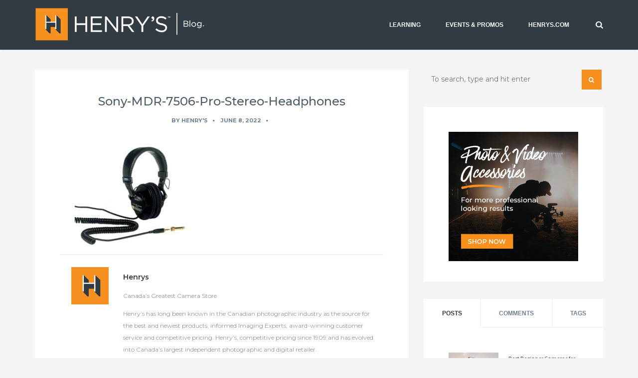

--- FILE ---
content_type: text/html; charset=UTF-8
request_url: https://blog.henrys.com/gifts-for-grads/sony-mdr-7506-pro-stereo-headphones/
body_size: 21719
content:
<!DOCTYPE html>
<html dir="ltr" lang="en-CA">
<!--[if lt IE 7]>      <html class="no-js lt-ie9 lt-ie8 lt-ie7"> <![endif]-->
<!--[if IE 7]>         <html class="no-js lt-ie9 lt-ie8"> <![endif]-->
<!--[if IE 8]>         <html class="no-js lt-ie9"> <![endif]-->
<!--[if gt IE 8]> <html class="no-js"> <![endif]-->
  <head>
    <!-- Google Tag Manager -->
	<script>(function(w,d,s,l,i){w[l]=w[l]||[];w[l].push({'gtm.start':
	new Date().getTime(),event:'gtm.js'});var f=d.getElementsByTagName(s)[0],
	j=d.createElement(s),dl=l!='dataLayer'?'&l='+l:'';j.async=true;j.src=
	'https://www.googletagmanager.com/gtm.js?id='+i+dl;f.parentNode.insertBefore(j,f);
	})(window,document,'script','dataLayer','GTM-TD7G2BW');</script>
	<!-- End Google Tag Manager -->
    
         <meta charset="UTF-8">
    <meta http-equiv="X-UA-Compatible" content="IE=edge,chrome=1">
    
    <meta name="author" content="teamKraftt">
    <meta name="viewport" content="width=device-width, initial-scale=1.0">
    <link rel="profile" href="http://gmpg.org/xfn/11" />
    <link rel="pingback" href="https://blog.henrys.com/xmlrpc.php" />
            <link rel="shortcut icon" href="https://blog.henrys.com/wp-content/uploads/favicon.ico" />
        	<style>img:is([sizes="auto" i], [sizes^="auto," i]) { contain-intrinsic-size: 3000px 1500px }</style>
	
		<!-- All in One SEO Pro 4.9.3 - aioseo.com -->
		<title>Sony-MDR-7506-Pro-Stereo-Headphones | Photography and video news, reviews and tips | Henry's Camera</title>
	<meta name="robots" content="max-image-preview:large" />
	<meta name="author" content="Henry&#039;s"/>
	<meta name="google-site-verification" content="k5QLyEpczimHaDCM2Fmhji1t3ezDJEg3ydGjE6ZPZ8Q" />
	<link rel="canonical" href="https://blog.henrys.com/gifts-for-grads/sony-mdr-7506-pro-stereo-headphones/" />
	<meta name="generator" content="All in One SEO Pro (AIOSEO) 4.9.3" />
		<script type="application/ld+json" class="aioseo-schema">
			{"@context":"https:\/\/schema.org","@graph":[{"@type":"BreadcrumbList","@id":"https:\/\/blog.henrys.com\/gifts-for-grads\/sony-mdr-7506-pro-stereo-headphones\/#breadcrumblist","itemListElement":[{"@type":"ListItem","@id":"https:\/\/blog.henrys.com#listItem","position":1,"name":"Home","item":"https:\/\/blog.henrys.com","nextItem":{"@type":"ListItem","@id":"https:\/\/blog.henrys.com\/gifts-for-grads\/sony-mdr-7506-pro-stereo-headphones\/#listItem","name":"Sony-MDR-7506-Pro-Stereo-Headphones"}},{"@type":"ListItem","@id":"https:\/\/blog.henrys.com\/gifts-for-grads\/sony-mdr-7506-pro-stereo-headphones\/#listItem","position":2,"name":"Sony-MDR-7506-Pro-Stereo-Headphones","previousItem":{"@type":"ListItem","@id":"https:\/\/blog.henrys.com#listItem","name":"Home"}}]},{"@type":"ItemPage","@id":"https:\/\/blog.henrys.com\/gifts-for-grads\/sony-mdr-7506-pro-stereo-headphones\/#itempage","url":"https:\/\/blog.henrys.com\/gifts-for-grads\/sony-mdr-7506-pro-stereo-headphones\/","name":"Sony-MDR-7506-Pro-Stereo-Headphones | Photography and video news, reviews and tips | Henry's Camera","inLanguage":"en-CA","isPartOf":{"@id":"https:\/\/blog.henrys.com\/#website"},"breadcrumb":{"@id":"https:\/\/blog.henrys.com\/gifts-for-grads\/sony-mdr-7506-pro-stereo-headphones\/#breadcrumblist"},"author":{"@id":"https:\/\/blog.henrys.com\/author\/henryscamera\/#author"},"creator":{"@id":"https:\/\/blog.henrys.com\/author\/henryscamera\/#author"},"datePublished":"2022-06-08T16:40:24-04:00","dateModified":"2022-06-08T16:40:34-04:00"},{"@type":"Organization","@id":"https:\/\/blog.henrys.com\/#organization","name":"Henry'r Cameras","description":"The best buy in photography at Canada's Greatest Camera Store","url":"https:\/\/blog.henrys.com\/","logo":{"@type":"ImageObject","url":"https:\/\/blog.henrys.com\/wp-content\/uploads\/cropped-Henrys_2017_Social_New_Logo.jpg","@id":"https:\/\/blog.henrys.com\/gifts-for-grads\/sony-mdr-7506-pro-stereo-headphones\/#organizationLogo","width":512,"height":512},"image":{"@id":"https:\/\/blog.henrys.com\/gifts-for-grads\/sony-mdr-7506-pro-stereo-headphones\/#organizationLogo"},"sameAs":["https:\/\/www.facebook.com\/pages\/Henrys-Photo-Video-Digital\/47890892500","https:\/\/twitter.com\/henryscamera","https:\/\/www.instagram.com\/henryscamera\/","https:\/\/www.youtube.com\/channel\/UC1PX1Dr9gMewvhBvzX2mXDw"]},{"@type":"Person","@id":"https:\/\/blog.henrys.com\/author\/henryscamera\/#author","url":"https:\/\/blog.henrys.com\/author\/henryscamera\/","name":"Henry's","image":{"@type":"ImageObject","url":"https:\/\/secure.gravatar.com\/avatar\/b16553f7cfb3bac62a4853cc97f6b5891b2aba362df5095020df7465e8197d50?s=96&d=mm&r=g"}},{"@type":"WebPage","@id":"https:\/\/blog.henrys.com\/gifts-for-grads\/sony-mdr-7506-pro-stereo-headphones\/#webpage","url":"https:\/\/blog.henrys.com\/gifts-for-grads\/sony-mdr-7506-pro-stereo-headphones\/","name":"Sony-MDR-7506-Pro-Stereo-Headphones | Photography and video news, reviews and tips | Henry's Camera","inLanguage":"en-CA","isPartOf":{"@id":"https:\/\/blog.henrys.com\/#website"},"breadcrumb":{"@id":"https:\/\/blog.henrys.com\/gifts-for-grads\/sony-mdr-7506-pro-stereo-headphones\/#breadcrumblist"},"author":{"@id":"https:\/\/blog.henrys.com\/author\/henryscamera\/#author"},"creator":{"@id":"https:\/\/blog.henrys.com\/author\/henryscamera\/#author"},"datePublished":"2022-06-08T16:40:24-04:00","dateModified":"2022-06-08T16:40:34-04:00"},{"@type":"WebSite","@id":"https:\/\/blog.henrys.com\/#website","url":"https:\/\/blog.henrys.com\/","name":"Photography and video news, reviews and tips | Henry's Camera","description":"The best buy in photography at Canada's Greatest Camera Store","inLanguage":"en-CA","publisher":{"@id":"https:\/\/blog.henrys.com\/#organization"}}]}
		</script>
		<!-- All in One SEO Pro -->

<link rel='dns-prefetch' href='//maps.google.com' />
<link rel='dns-prefetch' href='//maxcdn.bootstrapcdn.com' />
<link rel="alternate" type="application/rss+xml" title="Photography and video news, reviews and tips | Henry&#039;s Camera &raquo; Feed" href="https://blog.henrys.com/feed/" />
<link rel="alternate" type="application/rss+xml" title="Photography and video news, reviews and tips | Henry&#039;s Camera &raquo; Comments Feed" href="https://blog.henrys.com/comments/feed/" />
<link rel="alternate" type="application/rss+xml" title="Photography and video news, reviews and tips | Henry&#039;s Camera &raquo; Sony-MDR-7506-Pro-Stereo-Headphones Comments Feed" href="https://blog.henrys.com/gifts-for-grads/sony-mdr-7506-pro-stereo-headphones/feed/" />
		<!-- This site uses the Google Analytics by MonsterInsights plugin v9.11.1 - Using Analytics tracking - https://www.monsterinsights.com/ -->
		<!-- Note: MonsterInsights is not currently configured on this site. The site owner needs to authenticate with Google Analytics in the MonsterInsights settings panel. -->
					<!-- No tracking code set -->
				<!-- / Google Analytics by MonsterInsights -->
		<script type="text/javascript">
/* <![CDATA[ */
window._wpemojiSettings = {"baseUrl":"https:\/\/s.w.org\/images\/core\/emoji\/16.0.1\/72x72\/","ext":".png","svgUrl":"https:\/\/s.w.org\/images\/core\/emoji\/16.0.1\/svg\/","svgExt":".svg","source":{"concatemoji":"https:\/\/blog.henrys.com\/wp-includes\/js\/wp-emoji-release.min.js?ver=6.8.3"}};
/*! This file is auto-generated */
!function(s,n){var o,i,e;function c(e){try{var t={supportTests:e,timestamp:(new Date).valueOf()};sessionStorage.setItem(o,JSON.stringify(t))}catch(e){}}function p(e,t,n){e.clearRect(0,0,e.canvas.width,e.canvas.height),e.fillText(t,0,0);var t=new Uint32Array(e.getImageData(0,0,e.canvas.width,e.canvas.height).data),a=(e.clearRect(0,0,e.canvas.width,e.canvas.height),e.fillText(n,0,0),new Uint32Array(e.getImageData(0,0,e.canvas.width,e.canvas.height).data));return t.every(function(e,t){return e===a[t]})}function u(e,t){e.clearRect(0,0,e.canvas.width,e.canvas.height),e.fillText(t,0,0);for(var n=e.getImageData(16,16,1,1),a=0;a<n.data.length;a++)if(0!==n.data[a])return!1;return!0}function f(e,t,n,a){switch(t){case"flag":return n(e,"\ud83c\udff3\ufe0f\u200d\u26a7\ufe0f","\ud83c\udff3\ufe0f\u200b\u26a7\ufe0f")?!1:!n(e,"\ud83c\udde8\ud83c\uddf6","\ud83c\udde8\u200b\ud83c\uddf6")&&!n(e,"\ud83c\udff4\udb40\udc67\udb40\udc62\udb40\udc65\udb40\udc6e\udb40\udc67\udb40\udc7f","\ud83c\udff4\u200b\udb40\udc67\u200b\udb40\udc62\u200b\udb40\udc65\u200b\udb40\udc6e\u200b\udb40\udc67\u200b\udb40\udc7f");case"emoji":return!a(e,"\ud83e\udedf")}return!1}function g(e,t,n,a){var r="undefined"!=typeof WorkerGlobalScope&&self instanceof WorkerGlobalScope?new OffscreenCanvas(300,150):s.createElement("canvas"),o=r.getContext("2d",{willReadFrequently:!0}),i=(o.textBaseline="top",o.font="600 32px Arial",{});return e.forEach(function(e){i[e]=t(o,e,n,a)}),i}function t(e){var t=s.createElement("script");t.src=e,t.defer=!0,s.head.appendChild(t)}"undefined"!=typeof Promise&&(o="wpEmojiSettingsSupports",i=["flag","emoji"],n.supports={everything:!0,everythingExceptFlag:!0},e=new Promise(function(e){s.addEventListener("DOMContentLoaded",e,{once:!0})}),new Promise(function(t){var n=function(){try{var e=JSON.parse(sessionStorage.getItem(o));if("object"==typeof e&&"number"==typeof e.timestamp&&(new Date).valueOf()<e.timestamp+604800&&"object"==typeof e.supportTests)return e.supportTests}catch(e){}return null}();if(!n){if("undefined"!=typeof Worker&&"undefined"!=typeof OffscreenCanvas&&"undefined"!=typeof URL&&URL.createObjectURL&&"undefined"!=typeof Blob)try{var e="postMessage("+g.toString()+"("+[JSON.stringify(i),f.toString(),p.toString(),u.toString()].join(",")+"));",a=new Blob([e],{type:"text/javascript"}),r=new Worker(URL.createObjectURL(a),{name:"wpTestEmojiSupports"});return void(r.onmessage=function(e){c(n=e.data),r.terminate(),t(n)})}catch(e){}c(n=g(i,f,p,u))}t(n)}).then(function(e){for(var t in e)n.supports[t]=e[t],n.supports.everything=n.supports.everything&&n.supports[t],"flag"!==t&&(n.supports.everythingExceptFlag=n.supports.everythingExceptFlag&&n.supports[t]);n.supports.everythingExceptFlag=n.supports.everythingExceptFlag&&!n.supports.flag,n.DOMReady=!1,n.readyCallback=function(){n.DOMReady=!0}}).then(function(){return e}).then(function(){var e;n.supports.everything||(n.readyCallback(),(e=n.source||{}).concatemoji?t(e.concatemoji):e.wpemoji&&e.twemoji&&(t(e.twemoji),t(e.wpemoji)))}))}((window,document),window._wpemojiSettings);
/* ]]> */
</script>

<link rel='stylesheet' id='sbi_styles-css' href='https://blog.henrys.com/wp-content/plugins/instagram-feed/css/sbi-styles.min.css?ver=6.10.0' type='text/css' media='all' />
<style id='wp-emoji-styles-inline-css' type='text/css'>

	img.wp-smiley, img.emoji {
		display: inline !important;
		border: none !important;
		box-shadow: none !important;
		height: 1em !important;
		width: 1em !important;
		margin: 0 0.07em !important;
		vertical-align: -0.1em !important;
		background: none !important;
		padding: 0 !important;
	}
</style>
<link rel='stylesheet' id='wp-block-library-css' href='https://blog.henrys.com/wp-includes/css/dist/block-library/style.min.css?ver=6.8.3' type='text/css' media='all' />
<style id='classic-theme-styles-inline-css' type='text/css'>
/*! This file is auto-generated */
.wp-block-button__link{color:#fff;background-color:#32373c;border-radius:9999px;box-shadow:none;text-decoration:none;padding:calc(.667em + 2px) calc(1.333em + 2px);font-size:1.125em}.wp-block-file__button{background:#32373c;color:#fff;text-decoration:none}
</style>
<link rel='stylesheet' id='aioseo/css/src/vue/standalone/blocks/table-of-contents/global.scss-css' href='https://blog.henrys.com/wp-content/plugins/all-in-one-seo-pack-pro/dist/Pro/assets/css/table-of-contents/global.e90f6d47.css?ver=4.9.3' type='text/css' media='all' />
<link rel='stylesheet' id='aioseo/css/src/vue/standalone/blocks/pro/recipe/global.scss-css' href='https://blog.henrys.com/wp-content/plugins/all-in-one-seo-pack-pro/dist/Pro/assets/css/recipe/global.67a3275f.css?ver=4.9.3' type='text/css' media='all' />
<link rel='stylesheet' id='aioseo/css/src/vue/standalone/blocks/pro/product/global.scss-css' href='https://blog.henrys.com/wp-content/plugins/all-in-one-seo-pack-pro/dist/Pro/assets/css/product/global.61066cfb.css?ver=4.9.3' type='text/css' media='all' />
<link rel='stylesheet' id='aioseo-eeat/css/src/vue/standalone/blocks/author-bio/global.scss-css' href='https://blog.henrys.com/wp-content/plugins/aioseo-eeat/dist/Pro/assets/css/author-bio/global.lvru5eV8.css?ver=1.2.9' type='text/css' media='all' />
<link rel='stylesheet' id='aioseo-eeat/css/src/vue/standalone/blocks/author-tooltip/global.scss-css' href='https://blog.henrys.com/wp-content/plugins/aioseo-eeat/dist/Pro/assets/css/author-tooltip/global.BEv34Lr4.css?ver=1.2.9' type='text/css' media='all' />
<link rel='stylesheet' id='aioseo-eeat/css/src/vue/standalone/blocks/reviewer-tooltip/global.scss-css' href='https://blog.henrys.com/wp-content/plugins/aioseo-eeat/dist/Pro/assets/css/reviewer-tooltip/global.Cz6Z5e1C.css?ver=1.2.9' type='text/css' media='all' />
<link rel='stylesheet' id='aioseo-local-business/css/src/assets/scss/business-info.scss-css' href='https://blog.henrys.com/wp-content/plugins/aioseo-local-business/dist/css/business-info.DlwHGRMe.css?ver=1.3.12' type='text/css' media='all' />
<link rel='stylesheet' id='aioseo-local-business/css/src/assets/scss/opening-hours.scss-css' href='https://blog.henrys.com/wp-content/plugins/aioseo-local-business/dist/css/opening-hours.Bg1Edlf_.css?ver=1.3.12' type='text/css' media='all' />
<style id='global-styles-inline-css' type='text/css'>
:root{--wp--preset--aspect-ratio--square: 1;--wp--preset--aspect-ratio--4-3: 4/3;--wp--preset--aspect-ratio--3-4: 3/4;--wp--preset--aspect-ratio--3-2: 3/2;--wp--preset--aspect-ratio--2-3: 2/3;--wp--preset--aspect-ratio--16-9: 16/9;--wp--preset--aspect-ratio--9-16: 9/16;--wp--preset--color--black: #000000;--wp--preset--color--cyan-bluish-gray: #abb8c3;--wp--preset--color--white: #ffffff;--wp--preset--color--pale-pink: #f78da7;--wp--preset--color--vivid-red: #cf2e2e;--wp--preset--color--luminous-vivid-orange: #ff6900;--wp--preset--color--luminous-vivid-amber: #fcb900;--wp--preset--color--light-green-cyan: #7bdcb5;--wp--preset--color--vivid-green-cyan: #00d084;--wp--preset--color--pale-cyan-blue: #8ed1fc;--wp--preset--color--vivid-cyan-blue: #0693e3;--wp--preset--color--vivid-purple: #9b51e0;--wp--preset--gradient--vivid-cyan-blue-to-vivid-purple: linear-gradient(135deg,rgba(6,147,227,1) 0%,rgb(155,81,224) 100%);--wp--preset--gradient--light-green-cyan-to-vivid-green-cyan: linear-gradient(135deg,rgb(122,220,180) 0%,rgb(0,208,130) 100%);--wp--preset--gradient--luminous-vivid-amber-to-luminous-vivid-orange: linear-gradient(135deg,rgba(252,185,0,1) 0%,rgba(255,105,0,1) 100%);--wp--preset--gradient--luminous-vivid-orange-to-vivid-red: linear-gradient(135deg,rgba(255,105,0,1) 0%,rgb(207,46,46) 100%);--wp--preset--gradient--very-light-gray-to-cyan-bluish-gray: linear-gradient(135deg,rgb(238,238,238) 0%,rgb(169,184,195) 100%);--wp--preset--gradient--cool-to-warm-spectrum: linear-gradient(135deg,rgb(74,234,220) 0%,rgb(151,120,209) 20%,rgb(207,42,186) 40%,rgb(238,44,130) 60%,rgb(251,105,98) 80%,rgb(254,248,76) 100%);--wp--preset--gradient--blush-light-purple: linear-gradient(135deg,rgb(255,206,236) 0%,rgb(152,150,240) 100%);--wp--preset--gradient--blush-bordeaux: linear-gradient(135deg,rgb(254,205,165) 0%,rgb(254,45,45) 50%,rgb(107,0,62) 100%);--wp--preset--gradient--luminous-dusk: linear-gradient(135deg,rgb(255,203,112) 0%,rgb(199,81,192) 50%,rgb(65,88,208) 100%);--wp--preset--gradient--pale-ocean: linear-gradient(135deg,rgb(255,245,203) 0%,rgb(182,227,212) 50%,rgb(51,167,181) 100%);--wp--preset--gradient--electric-grass: linear-gradient(135deg,rgb(202,248,128) 0%,rgb(113,206,126) 100%);--wp--preset--gradient--midnight: linear-gradient(135deg,rgb(2,3,129) 0%,rgb(40,116,252) 100%);--wp--preset--font-size--small: 13px;--wp--preset--font-size--medium: 20px;--wp--preset--font-size--large: 36px;--wp--preset--font-size--x-large: 42px;--wp--preset--spacing--20: 0.44rem;--wp--preset--spacing--30: 0.67rem;--wp--preset--spacing--40: 1rem;--wp--preset--spacing--50: 1.5rem;--wp--preset--spacing--60: 2.25rem;--wp--preset--spacing--70: 3.38rem;--wp--preset--spacing--80: 5.06rem;--wp--preset--shadow--natural: 6px 6px 9px rgba(0, 0, 0, 0.2);--wp--preset--shadow--deep: 12px 12px 50px rgba(0, 0, 0, 0.4);--wp--preset--shadow--sharp: 6px 6px 0px rgba(0, 0, 0, 0.2);--wp--preset--shadow--outlined: 6px 6px 0px -3px rgba(255, 255, 255, 1), 6px 6px rgba(0, 0, 0, 1);--wp--preset--shadow--crisp: 6px 6px 0px rgba(0, 0, 0, 1);}:where(.is-layout-flex){gap: 0.5em;}:where(.is-layout-grid){gap: 0.5em;}body .is-layout-flex{display: flex;}.is-layout-flex{flex-wrap: wrap;align-items: center;}.is-layout-flex > :is(*, div){margin: 0;}body .is-layout-grid{display: grid;}.is-layout-grid > :is(*, div){margin: 0;}:where(.wp-block-columns.is-layout-flex){gap: 2em;}:where(.wp-block-columns.is-layout-grid){gap: 2em;}:where(.wp-block-post-template.is-layout-flex){gap: 1.25em;}:where(.wp-block-post-template.is-layout-grid){gap: 1.25em;}.has-black-color{color: var(--wp--preset--color--black) !important;}.has-cyan-bluish-gray-color{color: var(--wp--preset--color--cyan-bluish-gray) !important;}.has-white-color{color: var(--wp--preset--color--white) !important;}.has-pale-pink-color{color: var(--wp--preset--color--pale-pink) !important;}.has-vivid-red-color{color: var(--wp--preset--color--vivid-red) !important;}.has-luminous-vivid-orange-color{color: var(--wp--preset--color--luminous-vivid-orange) !important;}.has-luminous-vivid-amber-color{color: var(--wp--preset--color--luminous-vivid-amber) !important;}.has-light-green-cyan-color{color: var(--wp--preset--color--light-green-cyan) !important;}.has-vivid-green-cyan-color{color: var(--wp--preset--color--vivid-green-cyan) !important;}.has-pale-cyan-blue-color{color: var(--wp--preset--color--pale-cyan-blue) !important;}.has-vivid-cyan-blue-color{color: var(--wp--preset--color--vivid-cyan-blue) !important;}.has-vivid-purple-color{color: var(--wp--preset--color--vivid-purple) !important;}.has-black-background-color{background-color: var(--wp--preset--color--black) !important;}.has-cyan-bluish-gray-background-color{background-color: var(--wp--preset--color--cyan-bluish-gray) !important;}.has-white-background-color{background-color: var(--wp--preset--color--white) !important;}.has-pale-pink-background-color{background-color: var(--wp--preset--color--pale-pink) !important;}.has-vivid-red-background-color{background-color: var(--wp--preset--color--vivid-red) !important;}.has-luminous-vivid-orange-background-color{background-color: var(--wp--preset--color--luminous-vivid-orange) !important;}.has-luminous-vivid-amber-background-color{background-color: var(--wp--preset--color--luminous-vivid-amber) !important;}.has-light-green-cyan-background-color{background-color: var(--wp--preset--color--light-green-cyan) !important;}.has-vivid-green-cyan-background-color{background-color: var(--wp--preset--color--vivid-green-cyan) !important;}.has-pale-cyan-blue-background-color{background-color: var(--wp--preset--color--pale-cyan-blue) !important;}.has-vivid-cyan-blue-background-color{background-color: var(--wp--preset--color--vivid-cyan-blue) !important;}.has-vivid-purple-background-color{background-color: var(--wp--preset--color--vivid-purple) !important;}.has-black-border-color{border-color: var(--wp--preset--color--black) !important;}.has-cyan-bluish-gray-border-color{border-color: var(--wp--preset--color--cyan-bluish-gray) !important;}.has-white-border-color{border-color: var(--wp--preset--color--white) !important;}.has-pale-pink-border-color{border-color: var(--wp--preset--color--pale-pink) !important;}.has-vivid-red-border-color{border-color: var(--wp--preset--color--vivid-red) !important;}.has-luminous-vivid-orange-border-color{border-color: var(--wp--preset--color--luminous-vivid-orange) !important;}.has-luminous-vivid-amber-border-color{border-color: var(--wp--preset--color--luminous-vivid-amber) !important;}.has-light-green-cyan-border-color{border-color: var(--wp--preset--color--light-green-cyan) !important;}.has-vivid-green-cyan-border-color{border-color: var(--wp--preset--color--vivid-green-cyan) !important;}.has-pale-cyan-blue-border-color{border-color: var(--wp--preset--color--pale-cyan-blue) !important;}.has-vivid-cyan-blue-border-color{border-color: var(--wp--preset--color--vivid-cyan-blue) !important;}.has-vivid-purple-border-color{border-color: var(--wp--preset--color--vivid-purple) !important;}.has-vivid-cyan-blue-to-vivid-purple-gradient-background{background: var(--wp--preset--gradient--vivid-cyan-blue-to-vivid-purple) !important;}.has-light-green-cyan-to-vivid-green-cyan-gradient-background{background: var(--wp--preset--gradient--light-green-cyan-to-vivid-green-cyan) !important;}.has-luminous-vivid-amber-to-luminous-vivid-orange-gradient-background{background: var(--wp--preset--gradient--luminous-vivid-amber-to-luminous-vivid-orange) !important;}.has-luminous-vivid-orange-to-vivid-red-gradient-background{background: var(--wp--preset--gradient--luminous-vivid-orange-to-vivid-red) !important;}.has-very-light-gray-to-cyan-bluish-gray-gradient-background{background: var(--wp--preset--gradient--very-light-gray-to-cyan-bluish-gray) !important;}.has-cool-to-warm-spectrum-gradient-background{background: var(--wp--preset--gradient--cool-to-warm-spectrum) !important;}.has-blush-light-purple-gradient-background{background: var(--wp--preset--gradient--blush-light-purple) !important;}.has-blush-bordeaux-gradient-background{background: var(--wp--preset--gradient--blush-bordeaux) !important;}.has-luminous-dusk-gradient-background{background: var(--wp--preset--gradient--luminous-dusk) !important;}.has-pale-ocean-gradient-background{background: var(--wp--preset--gradient--pale-ocean) !important;}.has-electric-grass-gradient-background{background: var(--wp--preset--gradient--electric-grass) !important;}.has-midnight-gradient-background{background: var(--wp--preset--gradient--midnight) !important;}.has-small-font-size{font-size: var(--wp--preset--font-size--small) !important;}.has-medium-font-size{font-size: var(--wp--preset--font-size--medium) !important;}.has-large-font-size{font-size: var(--wp--preset--font-size--large) !important;}.has-x-large-font-size{font-size: var(--wp--preset--font-size--x-large) !important;}
:where(.wp-block-post-template.is-layout-flex){gap: 1.25em;}:where(.wp-block-post-template.is-layout-grid){gap: 1.25em;}
:where(.wp-block-columns.is-layout-flex){gap: 2em;}:where(.wp-block-columns.is-layout-grid){gap: 2em;}
:root :where(.wp-block-pullquote){font-size: 1.5em;line-height: 1.6;}
</style>
<link rel='stylesheet' id='cab_style-css' href='https://blog.henrys.com/wp-content/plugins/custom-about-author/cab-style.css?ver=6.8.3' type='text/css' media='all' />
<link rel='stylesheet' id='cff-css' href='https://blog.henrys.com/wp-content/plugins/custom-facebook-feed/assets/css/cff-style.min.css?ver=4.3.4' type='text/css' media='all' />
<link rel='stylesheet' id='sb-font-awesome-css' href='https://maxcdn.bootstrapcdn.com/font-awesome/4.7.0/css/font-awesome.min.css?ver=6.8.3' type='text/css' media='all' />
<link rel='stylesheet' id='chld_thm_cfg_parent-css' href='https://blog.henrys.com/wp-content/themes/mango/style.css?ver=6.8.3' type='text/css' media='all' />
<link rel='stylesheet' id='bootstrap-css' href='https://blog.henrys.com/wp-content/themes/mango/css/bootstrap.min.css?ver=6.8.3' type='text/css' media='all' />
<link rel='stylesheet' id='flexslider-css' href='https://blog.henrys.com/wp-content/themes/mango/css/flexslider.css?ver=6.8.3' type='text/css' media='all' />
<link rel='stylesheet' id='fontawesome-css' href='https://blog.henrys.com/wp-content/themes/mango/css/font-awesome.min.css?ver=6.8.3' type='text/css' media='all' />
<link rel='stylesheet' id='pretty-css' href='https://blog.henrys.com/wp-content/themes/mango/css/prettyPhoto.css?ver=6.8.3' type='text/css' media='all' />
<link rel='stylesheet' id='main-css' href='https://blog.henrys.com/wp-content/themes/mango/css/main.css?ver=6.8.3' type='text/css' media='all' />
<link rel='stylesheet' id='animate-css' href='https://blog.henrys.com/wp-content/themes/mango/css/animate.css?ver=6.8.3' type='text/css' media='all' />
<link rel='stylesheet' id='custom_style-css' href='https://blog.henrys.com/wp-content/themes/mango/css/options.css?ver=6.8.3' type='text/css' media='all' />
<style id='custom_style-inline-css' type='text/css'>
 a, a:hover { color:#f78f1e;}
.blog-standard-right-sidebar .blog-meta a:hover, .blog-standard-right-sidebar .blog-title a:hover, .kraftt_twitter .twitter-widget .tweet a:hover, .sidebar-widget .teamKraftt-recent-post h6 a:hover {color: #f78f1e;}
.read-more-button a, .kraftt_twitter .twitter-widget .tweet .tweet_meta a, .contact-form-submit {color:#f78f1e !important;}
.quoto-link-image, .newer-page:hover a, .older-page:hover a {background: #f78f1e;}
.mejs-controls .mejs-time-rail .mejs-time-current{background:#f78f1e!important;}
.masonry-blog .blog-meta a:hover, .masonry-blog .blog-title a:hover {color: #f78f1e;}
a.teamKraftt-loading-button, a.comment-reply-link:hover {background: #f78f1e;}
.featured-slider-alternative .flex-direction-nav a:hover {background: #f78f1e;}
.related-posts ul li a:hover{color:#f78f1e;}
.mail-share:hover {background:#f78f1e;}
.share-button:hover {background:#f78f1e;}
.page-numbers .current:hover{background: #f78f1e;}
.page-numbers > li:hover a{background:#f78f1e;}
.comment-respond input#submit {background: #f78f1e !important;}
.blog-left:hover a, .blog-right:hover a{background:#f78f1e;}
.sidebar-widget ul li a:hover, .footer-widget ul li a:hover{color:#f78f1e;}
.twitter-widget .tweet i{color:#f78f1e;}
.twitter-widget .tweet_meta a { color: #f78f1e;}
.sidebar-widget .kraftt-tag-cloud ul li a:hover{background: #f78f1e;}
.search-icon{background: #f78f1e;}
.custom-archives ul li a:hover{color:#f78f1e;}
.footer_dark .twitter-widget .tweet_meta a{color:#f78f1e;}
.footer_dark .twitter-widget a:hover{color:#f78f1e;}
.navbar-default .navbar-nav>li>a:hover, .navbar-default .navbar-nav>li>a:focus{color:#f78f1e;}
   .contact-form-style-area:focus, .contact-form-style:focus { 
  -webkit-box-shadow: 0px 0px 3px 0px rgba(247,143,30, 0.6);
  -moz-box-shadow: 0px 0px 3px 0px rgba(247,143,30, 0.6);
  box-shadow: 0px 0px 3px 0px rgba(247,143,30, 0.6);} #loadIcon div:first-child { border-top-color: rgba(247,143,30, 1);}
  #loadIcon div:nth-child(2) { border-top-color: rgba(247,143,30, 0.8); }
  #loadIcon div:nth-child(3) { border-top-color: rgba(247,143,30, 0.6); }
  #loadIcon div:nth-child(4) { border-top-color: rgba(247,143,30, 0.4); } .teamKraftt-header.header-1 { background: #323b42; } .navbar-default .navbar-nav>li>a, .header-1 .navbar-nav>li:not(:last-child)>a:after { color: #ffffff; } .navbar-default .navbar-nav>li>a:hover, .navbar-default .navbar-nav>li>a:focus { color: #ffffff; } .navbar-default .navbar-nav>li>a:hover, .navbar-default .navbar-nav>li>a:focus, .dropdown-menu>li>a:hover, .dropdown-menu>li>a:focus { background: #505e68; } footer { background: #505e68!important; } footer h4 { color: #ffffff!important; } .footer-widget p, .twitter-widget .tweet i { color: #ffffff!important; } .footer-widget a, .footer-widget ul li a, .footer_dark .comment-author-link { color: #ffffff!important; } .copyright-background { background: #323b42!important; } .copyright-section a, .copyright-section p, .copyright-section i { color: #ffffff!important; } body { font-family: "Source Sans Pro";font-size: 16px;font-style: normal;font-variant: normal;font-weight: 400; }  h1 { font-family: "Montserrat"; }  h2 { font-family: "Montserrat"; }  h3 { font-family: "Montserrat"; }  h4 { font-family: "Montserrat"; }  h5 { font-family: "Montserrat"; }  h6 { font-family: "Montserrat"; }  /*Font Styles */
body {
	font-size:16px;
	line-height:1.1;
	font-family: Montserrat, Helvetica, Arial, sans-serif;
	color:#505e68;
}

p {
	font-family: Montserrat, Helvetica, Arial, sans-serif;
	font-size:1.05em;
	line-height:1.35em;
	font-weight:400;
	margin:1em 0;
	color:#505e68;
}

ul, ol, li {
color: #505e68;
}

h1, h2, h3, h4, h5, h6 {
	font-family: Montserrat, 'Source Sans Pro', Helvetica, Arial, sans-serif;
	color:#505e68;
	font-weight: 500;
}

h1{
	font-size:1.75em;
}

h2 {
	font-size:1.5em;
}

h3{
	font-size:1.25em;
}

h4{
	font-size: 1.15em;
}

h5{
	font-size: 1em;
}

/* Header */
.kraftt-header-search { 
	color: #fff;
}

/* Nav */
.dropdown-menu{
	border: 2px solid #f78f1e;
}

.dropdown-menu>li>a {
	font-size: 14px;
}


/* Home Page Featured Post Slider */
.featured-meta {
	font-size: 14px;
	margin: -60px 0px 0px 0px;
}

.featured-meta p {
	color: #ccc;
	font-size: 14px;
	padding-top: 16px;
}

.featured-meta p a {
	color: #f78f1e;
}


/*Search Box */
input {
	font-weight: normal;
}

/* Blog */
.blog-standard-right-sidebar .blog-title a {
	color:#505e68;
}

/* Sticky Post */
.sticky { border-top: 2px solid #f78f1e; }
.sticky:after { background: #f78f1e; }

/*Error Page */
div.error-page {
	padding: 30px 0px;
}

/* Footer */
.footer-widget a:hover {
	text-decoration: underline;
}

.footer-widget p {
	font-size: 14px;
}

/* Custom Author Bios - Display social media icons side by side */
.cab-author-info img {
display: inline; 
padding-right: 5px;
}

.logo{
width:340px;
padding-top:15px;
padding-bottom: 15px;
}

@media screen and (max-width:992px){
.logo{
width:200px;
margin-top:10px;
}
}

@media screen and (max-width:600px){
img {
  width: 100%;
  height: auto;
}
}
</style>
<link rel='stylesheet' id='child-css' href='https://blog.henrys.com/wp-content/themes/mango-child/style.css?ver=6.8.3' type='text/css' media='all' />
<script type="text/javascript" src="https://blog.henrys.com/wp-includes/js/jquery/jquery.min.js?ver=3.7.1" id="jquery-core-js"></script>
<script type="text/javascript" src="https://blog.henrys.com/wp-includes/js/jquery/jquery-migrate.min.js?ver=3.4.1" id="jquery-migrate-js"></script>
<script type="text/javascript" src="https://blog.henrys.com/wp-content/themes/mango/js/modernizr-2.6.2-respond-1.1.0.min.js?ver=6.8.3" id="modernizr-js"></script>
<link rel="https://api.w.org/" href="https://blog.henrys.com/wp-json/" /><link rel="alternate" title="JSON" type="application/json" href="https://blog.henrys.com/wp-json/wp/v2/media/12412" /><link rel="EditURI" type="application/rsd+xml" title="RSD" href="https://blog.henrys.com/xmlrpc.php?rsd" />
<meta name="generator" content="WordPress 6.8.3" />
<link rel='shortlink' href='https://blog.henrys.com/?p=12412' />
<link rel="alternate" title="oEmbed (JSON)" type="application/json+oembed" href="https://blog.henrys.com/wp-json/oembed/1.0/embed?url=https%3A%2F%2Fblog.henrys.com%2Fgifts-for-grads%2Fsony-mdr-7506-pro-stereo-headphones%2F" />
<link rel="alternate" title="oEmbed (XML)" type="text/xml+oembed" href="https://blog.henrys.com/wp-json/oembed/1.0/embed?url=https%3A%2F%2Fblog.henrys.com%2Fgifts-for-grads%2Fsony-mdr-7506-pro-stereo-headphones%2F&#038;format=xml" />
<!-- Metadata generated with the Open Graph Protocol Framework plugin 2.1.0 - https://wordpress.org/plugins/open-graph-protocol-framework/ - https://www.itthinx.com/plugins/open-graph-protocol/ --><meta property="og:title" content="Sony-MDR-7506-Pro-Stereo-Headphones" />
<meta property="og:locale" content="en_CA" />
<meta property="og:type" content="article" />
<meta property="og:url" content="https://blog.henrys.com/gifts-for-grads/sony-mdr-7506-pro-stereo-headphones/" />
<meta property="og:site_name" content="Photography and video news, reviews and tips | Henry&#039;s Camera" />
<meta property="og:description" content="" />
<link rel="icon" href="https://blog.henrys.com/wp-content/uploads/cropped-Henrys_2017_Social_New_Logo-32x32.jpg" sizes="32x32" />
<link rel="icon" href="https://blog.henrys.com/wp-content/uploads/cropped-Henrys_2017_Social_New_Logo-192x192.jpg" sizes="192x192" />
<link rel="apple-touch-icon" href="https://blog.henrys.com/wp-content/uploads/cropped-Henrys_2017_Social_New_Logo-180x180.jpg" />
<meta name="msapplication-TileImage" content="https://blog.henrys.com/wp-content/uploads/cropped-Henrys_2017_Social_New_Logo-270x270.jpg" />
		<style type="text/css" id="wp-custom-css">
			/*
You can add your own CSS here.

Click the help icon above to learn more.
*/

div.alignright {
	padding-left: 30px;
}

.wp-caption-text {
	text-align: left;
}
.featured-meta { background: rgba(50,59,66,0.7);}		</style>
		    <!--[if IE 7]>
      <link rel="stylesheet" href="css/font-awesome-ie7.min.css">
    <![endif]-->
  </head>
    <body class="attachment wp-singular attachment-template-default single single-attachment postid-12412 attachmentid-12412 attachment-jpeg wp-theme-mango wp-child-theme-mango-child disable_smoothscroll">
  	
    <!-- Add Google Analytics Tracking Snippet -->
	<script>
	//Google Analytics Tracking Snippet
	(function(i,s,o,g,r,a,m){i['GoogleAnalyticsObject']=r;i[r]=i[r]||function(){
	(i[r].q=i[r].q||[]).push(arguments)},i[r].l=1*new Date();a=s.createElement(o),
	m=s.getElementsByTagName(o)[0];a.async=1;a.src=g;m.parentNode.insertBefore(a,m)
	})(window,document,'script','//www.google-analytics.com/analytics.js','ga');
	
	ga('create', 'UA-1012104-14', 'auto');
	ga('send', 'pageview');
</script>   
   	<!-- Google Tag Manager (noscript) -->
	<noscript><iframe src="https://www.googletagmanager.com/ns.html?id=GTM-TD7G2BW"
	height="0" width="0" style="display:none;visibility:hidden"></iframe></noscript>
	<!-- End Google Tag Manager (noscript) -->
    
    <div id="kraftt-loader">
      <div class="loaderCent">
      <div class="loaderCent">
        <div class="spinner"></div>
      </div>
      </div>
    </div>
		<a href="#" class="scrollToTop"><i class="fa fa-arrow-up"></i></a> 
    <div id="teamKraftt-layout">
    
    <!-- Top Section -->
    <!-- Header -->

    <header id="teamKraftt_header" class="teamKraftt-header header-1 ">

      <div class="container">
        <div class="row">
          <div class="col-md-12">
          <!-- Main Menu -->
          <nav class="navbar navbar-default" role="navigation">
          <div class="navbar-header">
               
            <button type="button" class="navbar-toggle" data-toggle="collapse" data-target=".navbar-ex1-collapse">
              <span class="sr-only">Toggle navigation</span>
              <span class="icon-bar"></span>
              <span class="icon-bar"></span>
              <span class="icon-bar"></span>
            </button>
            <a href="https://blog.henrys.com/" class="logo-text">
                                      <img src="https://blog.henrys.com/wp-content/uploads/Henrys_Blog_Logo_white_text-2.png" alt="Photography and video news, reviews and tips | Henry&#039;s Camera" class="logo" /> 
             			</a> 
          </div>
          <!-- Collect the nav links, forms, and other content for toggling -->
          <div class="collapse navbar-collapse navbar-ex1-collapse">
                <div class="kraftt-header-search">
                <i class="fa fa-search"></i>
                <div class="search">
                  <form method="get" action="https://blog.henrys.com/">
                  <input type="text" name="s" class="search-query" placeholder="Search here..." value="">
                  </form>
                </div>  
                </div>
                <ul id="menu-main-nav" class="nav navbar-nav navbar-right"><li id="nav-menu-item-13215" class="firstitem menu-item menu-item-type-taxonomy menu-item-object-category menu-item-has-children"><a href="https://blog.henrys.com/category/learning/" data-id="33" class="menu-link">LEARNING</a>
<ul class="dropdown-menu ">
	<li id="nav-menu-item-13208" class=" menu-item menu-item-type-taxonomy menu-item-object-category"><a href="https://blog.henrys.com/category/bird-photography/" data-id="727" class="menu-link">Wildlife &#038; Birding</a></li>
	<li id="nav-menu-item-13205" class=" menu-item menu-item-type-taxonomy menu-item-object-category"><a href="https://blog.henrys.com/category/gear/" data-id="37" class="menu-link">Gear Tips</a></li>
	<li id="nav-menu-item-13209" class=" menu-item menu-item-type-taxonomy menu-item-object-category"><a href="https://blog.henrys.com/category/landscapes/" data-id="745" class="menu-link">Landscape Photography</a></li>
	<li id="nav-menu-item-13210" class=" menu-item menu-item-type-taxonomy menu-item-object-category"><a href="https://blog.henrys.com/category/portraits/" data-id="736" class="menu-link">Portrait Photography</a></li>
	<li id="nav-menu-item-13212" class=" menu-item menu-item-type-taxonomy menu-item-object-category"><a href="https://blog.henrys.com/category/travel/" data-id="294" class="menu-link">Travel Photography</a></li>
	<li id="nav-menu-item-13213" class=" menu-item menu-item-type-taxonomy menu-item-object-category"><a href="https://blog.henrys.com/category/weddings/" data-id="723" class="menu-link">Wedding Photography</a></li>
	<li id="nav-menu-item-13214" class=" menu-item menu-item-type-taxonomy menu-item-object-category"><a href="https://blog.henrys.com/category/wildlife/" data-id="728" class="menu-link">Wildlife Photography</a></li>
	<li id="nav-menu-item-16106" class=" menu-item menu-item-type-taxonomy menu-item-object-category"><a href="https://blog.henrys.com/category/food/" data-id="702" class="menu-link">Food Photography</a></li>
	<li id="nav-menu-item-15621" class=" menu-item menu-item-type-taxonomy menu-item-object-category"><a href="https://blog.henrys.com/category/street-photography/" data-id="725" class="menu-link">Street Photography</a></li>
	<li id="nav-menu-item-15623" class=" menu-item menu-item-type-taxonomy menu-item-object-category"><a href="https://blog.henrys.com/category/content-creation/" data-id="944" class="menu-link">Content Creation</a></li>
	<li id="nav-menu-item-15620" class=" menu-item menu-item-type-taxonomy menu-item-object-category"><a href="https://blog.henrys.com/category/macro/" data-id="732" class="menu-link">Macro Photography</a></li>
	<li id="nav-menu-item-15622" class=" menu-item menu-item-type-taxonomy menu-item-object-category"><a href="https://blog.henrys.com/category/astrophotography/" data-id="907" class="menu-link">Astrophotography</a></li>
	<li id="nav-menu-item-13211" class=" menu-item menu-item-type-taxonomy menu-item-object-category"><a href="https://blog.henrys.com/category/quick-tips/" data-id="25" class="menu-link">Quick Tips</a></li>
	<li id="nav-menu-item-537" class=" menu-item menu-item-type-post_type menu-item-object-page"><a href="https://blog.henrys.com/archives/" data-id="478" class="menu-link">Archives</a></li>
</ul>
</li>
<li id="nav-menu-item-523" class="firstitem menu-item menu-item-type-custom menu-item-object-custom menu-item-has-children"><a title="Events and Promos" href="#" data-id="523" class="menu-link">EVENTS &#038; PROMOS</a>
<ul class="dropdown-menu ">
	<li id="nav-menu-item-525" class=" menu-item menu-item-type-custom menu-item-object-custom"><a href="https://www.henrys.com/in-store-seminars?utm_source=Henrys-Blog&#038;utm_medium=Menu-Top&#038;utm_campaign=Special-Events" data-id="525" class="menu-link">Special Events &#038; Classes</a></li>
	<li id="nav-menu-item-526" class=" menu-item menu-item-type-custom menu-item-object-custom"><a href="https://www.henrys.com/search?q=in-stock-on-sale&#038;aspect=GRID&#038;utm_source=Henrys+Blog+Site&#038;utm_medium=Henrys+Blog+Site+-+Deals+Link&#038;utm_campaign=Henrys+Blog+Site+-+Deals+Link&#038;utm_id=Henrys+Blog+Site&#038;utm_term=Henrys+Blog+Site+-+Deals+Link&#038;utm_content=Henrys+Blog+Site+-+Deals+Link" data-id="526" class="menu-link">Henry&#8217;s Deals</a></li>
	<li id="nav-menu-item-15619" class=" menu-item menu-item-type-custom menu-item-object-custom"><a href="https://www.henrys.com/used-photo-video-gear?utm_source=Henrys+Blog+Site&#038;utm_medium=Henrys+Blog+Site+-+Used+Gear&#038;utm_campaign=Henrys+Blog+Site+-+Used+Gear&#038;utm_id=Henrys+Blog+Site&#038;utm_term=Henrys+Blog+Site+-+Used+Gear&#038;utm_content=Henrys+Blog+Site+-+Used+Gear" data-id="15619" class="menu-link">Used Gear</a></li>
</ul>
</li>
<li id="nav-menu-item-522" class="firstitem menu-item menu-item-type-custom menu-item-object-custom"><a href="https://www.henrys.com/?utm_source=Henrys-Blog&#038;utm_medium=Menu-Top&#038;utm_campaign=Henrys" data-id="522" class="menu-link">HENRYS.COM</a></li>
</ul>          </div><!-- /.navbar-collapse -->
        </nav>
          </div>
        </div>
      </div>
    </header><div class="teamKraftt-waypoint" data-animate-down="header-1  is-sticky" data-animate-up="header-1 ">

  <!-- Content Start -->  
    <div class="blog-style">
      <div class="container">
        <div class="row">
        
        <style type="text/css">
			div.blog-thumbnail { display: none; }
		</style>
        
                    								<div class="col-sm-8 col-md-8 blog-wrapper">
					<div class="blog-standard-right-sidebar">
												<!-- Loop Start -->
								<article class="post-item post-12412 attachment type-attachment status-inherit hentry">
                    <div class="postdata">
        <h1 class="blog-title"><a href="https://blog.henrys.com/gifts-for-grads/sony-mdr-7506-pro-stereo-headphones/" rel="bookmark" title="Permanent Link to Sony-MDR-7506-Pro-Stereo-Headphones">Sony-MDR-7506-Pro-Stereo-Headphones</a></h1>
        <p class="blog-meta">
        BY <a href="https://blog.henrys.com/author/henryscamera/" title="Posts by Henry&#039;s" rel="author">Henry's</a><i class="fa fa-circle"></i>
        June 8, 2022<i class="fa fa-circle"></i>        
            </p>              
</div>
    
                                    
                <div class="blog-content">
                  <div class="blog-excerpt"><p class="attachment"><a href='https://blog.henrys.com/wp-content/uploads/Sony-MDR-7506-Pro-Stereo-Headphones.jpg'><img  decoding="async" width="300" height="200"  src="[data-uri]" data-lazy-src="https://blog.henrys.com/wp-content/uploads/Sony-MDR-7506-Pro-Stereo-Headphones-300x200.jpg"  class="attachment-medium size-medium" alt="Sony MDR 7506 Pro Stereo Headphones" srcset="https://blog.henrys.com/wp-content/uploads/Sony-MDR-7506-Pro-Stereo-Headphones-300x200.jpg 300w, https://blog.henrys.com/wp-content/uploads/Sony-MDR-7506-Pro-Stereo-Headphones.jpg 1000w" sizes="(max-width: 300px) 100vw, 300px" title="Sony-MDR-7506-Pro-Stereo-Headphones | Photography and video news, reviews and tips | Henry&#039;s Camera" /><noscript><img  decoding="async" width="300" height="200"  src="https://blog.henrys.com/wp-content/uploads/Sony-MDR-7506-Pro-Stereo-Headphones-300x200.jpg"  class="attachment-medium size-medium" alt="Sony MDR 7506 Pro Stereo Headphones" srcset="https://blog.henrys.com/wp-content/uploads/Sony-MDR-7506-Pro-Stereo-Headphones-300x200.jpg 300w, https://blog.henrys.com/wp-content/uploads/Sony-MDR-7506-Pro-Stereo-Headphones.jpg 1000w" sizes="(max-width: 300px) 100vw, 300px" title="Sony-MDR-7506-Pro-Stereo-Headphones | Photography and video news, reviews and tips | Henry&#039;s Camera" /></noscript></a></p>
<div id="cab-author" class="cab-author">
<div class="cab-author-inner">
<div class="cab-author-image">
					<img  decoding="async"  src="[data-uri]" data-lazy-src="https://blog.henrys.com/wp-content/uploads/Henrys_2017_Social_New_Logo.jpg"   width="75" height="75" /><noscript><img  decoding="async"  src="https://blog.henrys.com/wp-content/uploads/Henrys_2017_Social_New_Logo.jpg"   width="75" height="75" /></noscript></p>
<div class="cab-author-overlay"></div>
</p></div>
<p> <!-- .cab-author-image --></p>
<div class="cab-author-info">
<div class="cab-author-name"><a href="http://www.henrys.com" rel="author" class="cab-author-name">Henrys </a></div>
<p><p>Canada&#8217;s Greatest Camera Store</p>
<p>Henry&#8217;s has long been known in the Canadian photographic industry as the source for the best and newest products, informed Imaging Experts, award-winning customer service and competitive pricing. Henry&#8217;s, competitive pricing since 1909 and has evolved into Canada&#8217;s largest independent photographic and digital retailer.</p>
</p>
<p><a href="http://www.facebook.com/henryscamera" rel="Facebook me" id="cab-facebook"><img  decoding="async" title="Facebook"  src="[data-uri]" data-lazy-src="https://blog.henrys.com/wp-content/plugins/custom-about-author/images/social_media/facebook.png"  alt="Facebook" border="0" /><noscript><img  decoding="async" title="Facebook"  src="https://blog.henrys.com/wp-content/plugins/custom-about-author/images/social_media/facebook.png"  alt="Facebook" border="0" /></noscript></a>&nbsp;<a href="http://www.twitter.com/henryscamera" rel="Twitter me" id="cab-twitter"><img  decoding="async" title="Twitter"  src="[data-uri]" data-lazy-src="https://blog.henrys.com/wp-content/plugins/custom-about-author/images/social_media/twitter.png"  alt="Twitter"  border="0" /><noscript><img  decoding="async" title="Twitter"  src="https://blog.henrys.com/wp-content/plugins/custom-about-author/images/social_media/twitter.png"  alt="Twitter"  border="0" /></noscript></a>&nbsp;<a href="https://www.instagram.com/henryscamera/" rel="me" id="cab-custom-1"><img  decoding="async"  src="[data-uri]" data-lazy-src="/wp-content/uploads/Insta-Glyph.png"  height=32px border="0" /><noscript><img  decoding="async"  src="/wp-content/uploads/Insta-Glyph.png"  height=32px border="0" /></noscript></a>&nbsp;</p>
</p></div>
<p> <!-- .cab-author-info -->
			</div>
<p> <!-- .cab-author-inner -->
		</div>
<p> <!-- .cab-author-shortcodes --></p>
<span class="single-tags"></span></div>
                  <div class="socials">
                   <div class="facebook-share" data-url="https://blog.henrys.com/gifts-for-grads/sony-mdr-7506-pro-stereo-headphones/" data-title="Sony-MDR-7506-Pro-Stereo-Headphones"><i class="fa fa-facebook"></i></div>
                   <div class="twitter-share" data-url="https://blog.henrys.com/gifts-for-grads/sony-mdr-7506-pro-stereo-headphones/" data-title="Sony-MDR-7506-Pro-Stereo-Headphones"><i class="fa fa-twitter"></i></div>
                   <div class="pinterest-share" data-url="https://blog.henrys.com/gifts-for-grads/sony-mdr-7506-pro-stereo-headphones/" data-title="Sony-MDR-7506-Pro-Stereo-Headphones"><i class="fa fa-pinterest"></i></div>
                   <div class="google-share" data-url="https://blog.henrys.com/gifts-for-grads/sony-mdr-7506-pro-stereo-headphones/" data-title="Sony-MDR-7506-Pro-Stereo-Headphones"><i class="fa fa-google-plus"></i></div>
                   <div class="tumblr-share" data-url="https://blog.henrys.com/gifts-for-grads/sony-mdr-7506-pro-stereo-headphones/" data-title="Sony-MDR-7506-Pro-Stereo-Headphones"><i class="fa fa-tumblr"></i></div>
                   <div class="linkedin-share" data-url="https://blog.henrys.com/gifts-for-grads/sony-mdr-7506-pro-stereo-headphones/" data-title="Sony-MDR-7506-Pro-Stereo-Headphones"><i class="fa fa-linkedin"></i></div>
                   <div class="stumbleupon-share" data-url="https://blog.henrys.com/gifts-for-grads/sony-mdr-7506-pro-stereo-headphones/" data-title="Sony-MDR-7506-Pro-Stereo-Headphones"><i class="fa fa-stumbleupon"></i></div>
                 </div>
                  <div class="clearfix"></div>
                </div>
              
              
                  					            </article>
              
	                      		  </div>
              
            <div class="about-the-author">
            <h6>ABOUT THE AUTHOR</h6>
            		<div class="author-meta">
                 <img  alt=''  src="[data-uri]" data-lazy-src="https://secure.gravatar.com/avatar/b16553f7cfb3bac62a4853cc97f6b5891b2aba362df5095020df7465e8197d50?s=80&#038;d=mm&#038;r=g"  srcset='https://secure.gravatar.com/avatar/b16553f7cfb3bac62a4853cc97f6b5891b2aba362df5095020df7465e8197d50?s=160&#038;d=mm&#038;r=g 2x' class='avatar avatar-80 photo' height='80' width='80' loading='lazy' decoding='async'/><noscript><img  alt=''  src="https://secure.gravatar.com/avatar/b16553f7cfb3bac62a4853cc97f6b5891b2aba362df5095020df7465e8197d50?s=80&#038;d=mm&#038;r=g"  srcset='https://secure.gravatar.com/avatar/b16553f7cfb3bac62a4853cc97f6b5891b2aba362df5095020df7465e8197d50?s=160&#038;d=mm&#038;r=g 2x' class='avatar avatar-80 photo' height='80' width='80' loading='lazy' decoding='async'/></noscript>                 <div class="author-bio">
                 <p class="about-author">Henry&#039;s</p> 
                 <p class="about-author-desc"></p>
                                   </div>
              		<div class="clearfix"></div>
                </div>
            </div>
          		
                
                    				  <div id="comment" class="comments-wrapper">
<div id="disqus_thread"></div>
</div>
        		</div>

						
					<aside class="col-sm-4 col-md-4 sidebar">
            <div class="sidebar-inner">
						<div class="sidebar-widget widget_search"><div class="search">
        <form method="get" action="https://blog.henrys.com">
            <input type="text" name="s" class="search-query" placeholder="To search, type and hit enter" value="">
            <button class="search-icon" type="submit"><i class="fa fa-search"></i></button>     
        </form>
 </div></div><div class="widget_text sidebar-widget widget_custom_html"><div class="textwidget custom-html-widget"><a href="https://www.henrys.com/categories/accessories/5637154326.c?&aspect=GRID/?utm_source=henrysblog&utm_medium=blog&utm_campaign=Blog_SideBar" title="Shop Photo and Video Accessories"><img   src="[data-uri]" data-lazy-src="https://blog.henrys.com/wp-content/uploads/Blog-SideBar-Photo-And-Video-Accessories.jpg"  width="100%" alt="Photo and video accessories for professional looking results" /><noscript><img   src="https://blog.henrys.com/wp-content/uploads/Blog-SideBar-Photo-And-Video-Accessories.jpg"  width="100%" alt="Photo and video accessories for professional looking results" /></noscript></a>
</div></div>
        <div class="sidebar-widget teamKraftt-tabs-widget">        <div class="teamKraft-tabs-container">
            <div class="teamKraftt-tabs">
                <div id="teamKraftt-tabs1" class="teamKraftt-tab aktif">
                    POSTS                </div>
                <div id="teamKraftt-tabs2" class="teamKraftt-tab">
                    COMMENTS                </div>
                <div id="teamKraftt-tabs3" class="teamKraftt-tab">
                    TAGS                </div>                          
            </div>
            <div class="teamKraftt-tabs-content">
                <div id="teamKraftt-tabs1-content" class="teamKraftt-tab-content aktif">
                    
        <div class="widget teamKraftt-recent-posts">                   <div class="teamKraftt-recent-post-widget">
                    <article class="teamKraftt-recent-post">
                <a href="https://blog.henrys.com/best-beginner-cameras-for-vloggers-in-2026/" title="Best Beginner Cameras for Vloggers in 2026"><img  width="150" height="150"  src="[data-uri]" data-lazy-src="https://blog.henrys.com/wp-content/uploads/Sony-Camera-wide-150x150.jpg"  class="attachment-thumbnail size-thumbnail wp-post-image" alt="" decoding="async" loading="lazy" title="Sony-Camera-wide | Photography and video news, reviews and tips | Henry&#039;s Camera" /><noscript><img  width="150" height="150"  src="https://blog.henrys.com/wp-content/uploads/Sony-Camera-wide-150x150.jpg"  class="attachment-thumbnail size-thumbnail wp-post-image" alt="" decoding="async" loading="lazy" title="Sony-Camera-wide | Photography and video news, reviews and tips | Henry&#039;s Camera" /></noscript></a>
                <h6><a href="https://blog.henrys.com/best-beginner-cameras-for-vloggers-in-2026/" title="Best Beginner Cameras for Vloggers in 2026">Best Beginner Cameras for Vloggers in 2026</a></h6>
                <p class="teamKraftt-recent-date">January 22, 2026</p>
                <div class="clearfix"></div>
            </article>
                    <article class="teamKraftt-recent-post">
                <a href="https://blog.henrys.com/whats-all-the-hype-about-the-nikon-zr/" title="What’s All the Hype About the Nikon ZR?"><img  width="150" height="150"  src="[data-uri]" data-lazy-src="https://blog.henrys.com/wp-content/uploads/ZR-1-150x150.jpg"  class="attachment-thumbnail size-thumbnail wp-post-image" alt="" decoding="async" loading="lazy" title="ZR-1 | Photography and video news, reviews and tips | Henry&#039;s Camera" /><noscript><img  width="150" height="150"  src="https://blog.henrys.com/wp-content/uploads/ZR-1-150x150.jpg"  class="attachment-thumbnail size-thumbnail wp-post-image" alt="" decoding="async" loading="lazy" title="ZR-1 | Photography and video news, reviews and tips | Henry&#039;s Camera" /></noscript></a>
                <h6><a href="https://blog.henrys.com/whats-all-the-hype-about-the-nikon-zr/" title="What’s All the Hype About the Nikon ZR?">What’s All the Hype About the Nikon ZR?</a></h6>
                <p class="teamKraftt-recent-date">January 16, 2026</p>
                <div class="clearfix"></div>
            </article>
                    <article class="teamKraftt-recent-post">
                <a href="https://blog.henrys.com/sony-fx3-cinema-power-built-for-real-world-filmmakings/" title="Sony FX3: Cinema Power Built for Real-World Filmmakings"><img  width="150" height="150"  src="[data-uri]" data-lazy-src="https://blog.henrys.com/wp-content/uploads/Sony-FX3-150x150.jpg"  class="attachment-thumbnail size-thumbnail wp-post-image" alt="" decoding="async" loading="lazy" title="Sony-FX3 | Photography and video news, reviews and tips | Henry&#039;s Camera" /><noscript><img  width="150" height="150"  src="https://blog.henrys.com/wp-content/uploads/Sony-FX3-150x150.jpg"  class="attachment-thumbnail size-thumbnail wp-post-image" alt="" decoding="async" loading="lazy" title="Sony-FX3 | Photography and video news, reviews and tips | Henry&#039;s Camera" /></noscript></a>
                <h6><a href="https://blog.henrys.com/sony-fx3-cinema-power-built-for-real-world-filmmakings/" title="Sony FX3: Cinema Power Built for Real-World Filmmakings">Sony FX3: Cinema Power Built for Real-World Filmmakings</a></h6>
                <p class="teamKraftt-recent-date">January 9, 2026</p>
                <div class="clearfix"></div>
            </article>
                    <article class="teamKraftt-recent-post">
                <a href="https://blog.henrys.com/a-beginners-guide-to-street-photography/" title="A Beginner&#8217;s Guide To Street Photography"><img  width="150" height="150"  src="[data-uri]" data-lazy-src="https://blog.henrys.com/wp-content/uploads/Alpha-Universe-Katrin-Eismann_Mexico_24mm-10-150x150.jpg"  class="attachment-thumbnail size-thumbnail wp-post-image" alt="" decoding="async" loading="lazy" title="Alpha-Universe-Katrin-Eismann_Mexico_24mm-10 | Photography and video news, reviews and tips | Henry&#039;s Camera" /><noscript><img  width="150" height="150"  src="https://blog.henrys.com/wp-content/uploads/Alpha-Universe-Katrin-Eismann_Mexico_24mm-10-150x150.jpg"  class="attachment-thumbnail size-thumbnail wp-post-image" alt="" decoding="async" loading="lazy" title="Alpha-Universe-Katrin-Eismann_Mexico_24mm-10 | Photography and video news, reviews and tips | Henry&#039;s Camera" /></noscript></a>
                <h6><a href="https://blog.henrys.com/a-beginners-guide-to-street-photography/" title="A Beginner&#8217;s Guide To Street Photography">A Beginner&#8217;s Guide To Street Photography</a></h6>
                <p class="teamKraftt-recent-date">December 18, 2025</p>
                <div class="clearfix"></div>
            </article>
                    <article class="teamKraftt-recent-post">
                <a href="https://blog.henrys.com/whats-in-my-bag-preparing-to-travel-light-shoot-big/" title="What’s In My Bag: Preparing to Travel Light and Shoot Big."><img  width="150" height="150"  src="[data-uri]" data-lazy-src="https://blog.henrys.com/wp-content/uploads/Travel-1-150x150.png"  class="attachment-thumbnail size-thumbnail wp-post-image" alt="" decoding="async" loading="lazy" title="Travel-1 | Photography and video news, reviews and tips | Henry&#039;s Camera" /><noscript><img  width="150" height="150"  src="https://blog.henrys.com/wp-content/uploads/Travel-1-150x150.png"  class="attachment-thumbnail size-thumbnail wp-post-image" alt="" decoding="async" loading="lazy" title="Travel-1 | Photography and video news, reviews and tips | Henry&#039;s Camera" /></noscript></a>
                <h6><a href="https://blog.henrys.com/whats-in-my-bag-preparing-to-travel-light-shoot-big/" title="What’s In My Bag: Preparing to Travel Light and Shoot Big.">What’s In My Bag: Preparing to Travel Light and Shoot Big.</a></h6>
                <p class="teamKraftt-recent-date">December 11, 2025</p>
                <div class="clearfix"></div>
            </article>
                </div>
        </div>                </div>
                <div id="teamKraftt-tabs2-content" class="teamKraftt-tab-content">
                    <div class="widget widget_recent_comments">   <ul id="recentcomments"><li class="recentcomments"><span class="comment-author-link"><a href="https://blog.henrys.com/celebrating-visionary-black-artists-and-creators-a-tribute-to-black-history-month/" class="url" rel="ugc">Celebrating Visionary Black Artists and Creators: A Tribute to Black History Month | Photography and video news, reviews and tips | Henry's Camera</a></span> on <a href="https://blog.henrys.com/selecting-the-perfect-video-camera-for-your-filmmaking-needs/#comment-519">Selecting the Perfect Video Camera for Your Filmmaking Needs</a></li><li class="recentcomments"><span class="comment-author-link"><a href="https://blog.henrys.com/camera-memory-card-guide-not-all-are-created-equal/" class="url" rel="ugc">Camera Memory Card Guide: Not All Are Created Equal | Photography and video news, reviews and tips | Henry's Camera</a></span> on <a href="https://blog.henrys.com/photography-on-a-budget-strategies-for-finding-affordable-camera-gear/#comment-518">Photography On A Budget: Strategies for Finding Affordable Camera Gear</a></li><li class="recentcomments"><span class="comment-author-link"><a href="https://blog.henrys.com/camera-memory-card-guide-not-all-are-created-equal/" class="url" rel="ugc">Camera Memory Card Guide: Not All Are Created Equal | Photography and video news, reviews and tips | Henry's Camera</a></span> on <a href="https://blog.henrys.com/you-ultimate-guide-to-compact-camera-gear-for-travel/#comment-517">Your Ultimate Guide to Compact Camera Gear for Travel</a></li><li class="recentcomments"><span class="comment-author-link"><a href="https://blog.henrys.com/landscape-photography-with-the-sigma-28-70mm-f2-8-dg-dn-camera-lens/" class="url" rel="ugc">Landscape Photography with the Sigma 28-70mm F2.8 DG DN Camera Lens | Photography and video news, reviews and tips | Henry's Camera</a></span> on <a href="https://blog.henrys.com/are-you-drawn-to-landscape-photography/#comment-516">Are you drawn to Landscape Photography?</a></li><li class="recentcomments"><span class="comment-author-link"><a href="https://blog.henrys.com/the-best-point-and-shoot-cameras-2023/" class="url" rel="ugc">The Best Point and Shoot Cameras 2024 | Photography and video news, reviews and tips | Henry's Camera</a></span> on <a href="https://blog.henrys.com/top-3-travel-photography-essentials/#comment-515">Top 3 Travel Photography Essentials</a></li></ul></div>                   
                </div>
                <div id="teamKraftt-tabs3-content" class="teamKraftt-tab-content">
                            <div class="widget kraftt_pop_tags">                       <div class="kraftt-tag-cloud">
               <ul class='wp-tag-cloud' role='list'>
	<li><a href="https://blog.henrys.com/tag/camera/" class="tag-cloud-link tag-link-68 tag-link-position-1" style="font-size: 13px;">camera</a></li>
	<li><a href="https://blog.henrys.com/tag/gear/" class="tag-cloud-link tag-link-26 tag-link-position-2" style="font-size: 13px;">Gear</a></li>
	<li><a href="https://blog.henrys.com/tag/landscape/" class="tag-cloud-link tag-link-180 tag-link-position-3" style="font-size: 13px;">landscape</a></li>
	<li><a href="https://blog.henrys.com/tag/lens/" class="tag-cloud-link tag-link-89 tag-link-position-4" style="font-size: 13px;">lens</a></li>
	<li><a href="https://blog.henrys.com/tag/lighting/" class="tag-cloud-link tag-link-131 tag-link-position-5" style="font-size: 13px;">lighting</a></li>
	<li><a href="https://blog.henrys.com/tag/nature/" class="tag-cloud-link tag-link-179 tag-link-position-6" style="font-size: 13px;">nature</a></li>
	<li><a href="https://blog.henrys.com/tag/photography/" class="tag-cloud-link tag-link-63 tag-link-position-7" style="font-size: 13px;">photography</a></li>
	<li><a href="https://blog.henrys.com/tag/sony/" class="tag-cloud-link tag-link-390 tag-link-position-8" style="font-size: 13px;">sony</a></li>
	<li><a href="https://blog.henrys.com/tag/street-photography/" class="tag-cloud-link tag-link-84 tag-link-position-9" style="font-size: 13px;">Street Photography</a></li>
	<li><a href="https://blog.henrys.com/tag/video/" class="tag-cloud-link tag-link-15 tag-link-position-10" style="font-size: 13px;">Video</a></li>
</ul>
            </div>
        </div>                  
                </div>                              
            </div>  
        </div>
        </div><div class="widget_text sidebar-widget widget_custom_html"><div class="textwidget custom-html-widget"><a href="https://www.henrys.com/flyers?utm_source=Henrys-Blog&utm_medium=SideBar-Button&utm_campaign=Flyers" title="View Latest Flyer"><img   src="[data-uri]" data-lazy-src="https://blog.henrys.com/wp-content/uploads/Blog-SideBar-Henrys-Latest-Flyer.jpg"  width="100%" alt="Henry's latest flyer" /><noscript><img   src="https://blog.henrys.com/wp-content/uploads/Blog-SideBar-Henrys-Latest-Flyer.jpg"  width="100%" alt="Henry's latest flyer" /></noscript></a></div></div><div class="sidebar-widget widget_text"><h6>Follow Us On Instagram</h6>			<div class="textwidget">
<div id="sb_instagram"  class="sbi sbi_mob_col_1 sbi_tab_col_2 sbi_col_3" style="padding-bottom: 10px; width: 100%;"	 data-feedid="*1"  data-res="auto" data-cols="3" data-colsmobile="1" data-colstablet="2" data-num="9" data-nummobile="" data-item-padding="5"	 data-shortcode-atts="{}"  data-postid="12412" data-locatornonce="e61b2d9e02" data-imageaspectratio="1:1" data-sbi-flags="favorLocal">
	<div class="sb_instagram_header "   >
	<a class="sbi_header_link" target="_blank"
	   rel="nofollow noopener" href="https://www.instagram.com/henryscamera/" title="@henryscamera">
		<div class="sbi_header_text sbi_no_bio">
			<div class="sbi_header_img"  data-avatar-url="https://scontent-lax3-2.xx.fbcdn.net/v/t51.2885-15/471866217_953782163345882_5116904162439259043_n.jpg?_nc_cat=101&amp;ccb=1-7&amp;_nc_sid=7d201b&amp;_nc_ohc=_ScEkvxYZMkQ7kNvwHWlgZj&amp;_nc_oc=Adnd_o82rfbQooLQv0aQpY9ZuQeojym1FeD_QTxjNLFOTB0bcDRBoZOpXIQIb3MF6Mc&amp;_nc_zt=23&amp;_nc_ht=scontent-lax3-2.xx&amp;edm=AL-3X8kEAAAA&amp;oh=00_AfJOL2A294oriW_7-_nrtxjTOmc1H8PoxnabggZcVLdnaA&amp;oe=682CEACD">
									<div class="sbi_header_img_hover"  ><svg class="sbi_new_logo fa-instagram fa-w-14" aria-hidden="true" data-fa-processed="" aria-label="Instagram" data-prefix="fab" data-icon="instagram" role="img" viewBox="0 0 448 512">
                    <path fill="currentColor" d="M224.1 141c-63.6 0-114.9 51.3-114.9 114.9s51.3 114.9 114.9 114.9S339 319.5 339 255.9 287.7 141 224.1 141zm0 189.6c-41.1 0-74.7-33.5-74.7-74.7s33.5-74.7 74.7-74.7 74.7 33.5 74.7 74.7-33.6 74.7-74.7 74.7zm146.4-194.3c0 14.9-12 26.8-26.8 26.8-14.9 0-26.8-12-26.8-26.8s12-26.8 26.8-26.8 26.8 12 26.8 26.8zm76.1 27.2c-1.7-35.9-9.9-67.7-36.2-93.9-26.2-26.2-58-34.4-93.9-36.2-37-2.1-147.9-2.1-184.9 0-35.8 1.7-67.6 9.9-93.9 36.1s-34.4 58-36.2 93.9c-2.1 37-2.1 147.9 0 184.9 1.7 35.9 9.9 67.7 36.2 93.9s58 34.4 93.9 36.2c37 2.1 147.9 2.1 184.9 0 35.9-1.7 67.7-9.9 93.9-36.2 26.2-26.2 34.4-58 36.2-93.9 2.1-37 2.1-147.8 0-184.8zM398.8 388c-7.8 19.6-22.9 34.7-42.6 42.6-29.5 11.7-99.5 9-132.1 9s-102.7 2.6-132.1-9c-19.6-7.8-34.7-22.9-42.6-42.6-11.7-29.5-9-99.5-9-132.1s-2.6-102.7 9-132.1c7.8-19.6 22.9-34.7 42.6-42.6 29.5-11.7 99.5-9 132.1-9s102.7-2.6 132.1 9c19.6 7.8 34.7 22.9 42.6 42.6 11.7 29.5 9 99.5 9 132.1s2.7 102.7-9 132.1z"></path>
                </svg></div>
					<img    src="[data-uri]" data-lazy-src="https://blog.henrys.com/wp-content/uploads/sb-instagram-feed-images/henryscamera.webp"  alt="" width="50" height="50"><noscript><img    src="https://blog.henrys.com/wp-content/uploads/sb-instagram-feed-images/henryscamera.webp"  alt="" width="50" height="50"></noscript>
				
							</div>

			<div class="sbi_feedtheme_header_text">
				<h3>henryscamera</h3>
							</div>
		</div>
	</a>
</div>

	<div id="sbi_images"  style="gap: 10px;">
		<div class="sbi_item sbi_type_video sbi_new sbi_transition"
	id="sbi_18065642483004694" data-date="1747232762">
	<div class="sbi_photo_wrap">
		<a class="sbi_photo" href="https://www.instagram.com/reel/DJoyJ3bicDF/" target="_blank" rel="noopener nofollow"
			data-full-res="https://scontent-lax3-2.cdninstagram.com/v/t51.29350-15/496946150_1045382843587581_4817615910143407533_n.jpg?stp=dst-jpg_e35_tt6&#038;_nc_cat=106&#038;ccb=7-5&#038;_nc_sid=18de74&#038;_nc_ohc=eoqAQ-CsnqMQ7kNvwGAIJGE&#038;_nc_oc=AdmHPl6UAWzuP7gwfkAtzualVYYl34vhYgNP9mmAwkulugRRP-VvqDGAh_4BVhHfboU&#038;_nc_zt=23&#038;_nc_ht=scontent-lax3-2.cdninstagram.com&#038;edm=AM6HXa8EAAAA&#038;_nc_gid=BaKjaRFJXzzglhn_kMmBSg&#038;oh=00_AfJDkPCBlBuzmBl3Vb0vh8G08B243Z3bRrVVWeByxQyi2A&#038;oe=682CDB6A"
			data-img-src-set="{&quot;d&quot;:&quot;https:\/\/scontent-lax3-2.cdninstagram.com\/v\/t51.29350-15\/496946150_1045382843587581_4817615910143407533_n.jpg?stp=dst-jpg_e35_tt6&amp;_nc_cat=106&amp;ccb=7-5&amp;_nc_sid=18de74&amp;_nc_ohc=eoqAQ-CsnqMQ7kNvwGAIJGE&amp;_nc_oc=AdmHPl6UAWzuP7gwfkAtzualVYYl34vhYgNP9mmAwkulugRRP-VvqDGAh_4BVhHfboU&amp;_nc_zt=23&amp;_nc_ht=scontent-lax3-2.cdninstagram.com&amp;edm=AM6HXa8EAAAA&amp;_nc_gid=BaKjaRFJXzzglhn_kMmBSg&amp;oh=00_AfJDkPCBlBuzmBl3Vb0vh8G08B243Z3bRrVVWeByxQyi2A&amp;oe=682CDB6A&quot;,&quot;150&quot;:&quot;https:\/\/scontent-lax3-2.cdninstagram.com\/v\/t51.29350-15\/496946150_1045382843587581_4817615910143407533_n.jpg?stp=dst-jpg_e35_tt6&amp;_nc_cat=106&amp;ccb=7-5&amp;_nc_sid=18de74&amp;_nc_ohc=eoqAQ-CsnqMQ7kNvwGAIJGE&amp;_nc_oc=AdmHPl6UAWzuP7gwfkAtzualVYYl34vhYgNP9mmAwkulugRRP-VvqDGAh_4BVhHfboU&amp;_nc_zt=23&amp;_nc_ht=scontent-lax3-2.cdninstagram.com&amp;edm=AM6HXa8EAAAA&amp;_nc_gid=BaKjaRFJXzzglhn_kMmBSg&amp;oh=00_AfJDkPCBlBuzmBl3Vb0vh8G08B243Z3bRrVVWeByxQyi2A&amp;oe=682CDB6A&quot;,&quot;320&quot;:&quot;https:\/\/scontent-lax3-2.cdninstagram.com\/v\/t51.29350-15\/496946150_1045382843587581_4817615910143407533_n.jpg?stp=dst-jpg_e35_tt6&amp;_nc_cat=106&amp;ccb=7-5&amp;_nc_sid=18de74&amp;_nc_ohc=eoqAQ-CsnqMQ7kNvwGAIJGE&amp;_nc_oc=AdmHPl6UAWzuP7gwfkAtzualVYYl34vhYgNP9mmAwkulugRRP-VvqDGAh_4BVhHfboU&amp;_nc_zt=23&amp;_nc_ht=scontent-lax3-2.cdninstagram.com&amp;edm=AM6HXa8EAAAA&amp;_nc_gid=BaKjaRFJXzzglhn_kMmBSg&amp;oh=00_AfJDkPCBlBuzmBl3Vb0vh8G08B243Z3bRrVVWeByxQyi2A&amp;oe=682CDB6A&quot;,&quot;640&quot;:&quot;https:\/\/scontent-lax3-2.cdninstagram.com\/v\/t51.29350-15\/496946150_1045382843587581_4817615910143407533_n.jpg?stp=dst-jpg_e35_tt6&amp;_nc_cat=106&amp;ccb=7-5&amp;_nc_sid=18de74&amp;_nc_ohc=eoqAQ-CsnqMQ7kNvwGAIJGE&amp;_nc_oc=AdmHPl6UAWzuP7gwfkAtzualVYYl34vhYgNP9mmAwkulugRRP-VvqDGAh_4BVhHfboU&amp;_nc_zt=23&amp;_nc_ht=scontent-lax3-2.cdninstagram.com&amp;edm=AM6HXa8EAAAA&amp;_nc_gid=BaKjaRFJXzzglhn_kMmBSg&amp;oh=00_AfJDkPCBlBuzmBl3Vb0vh8G08B243Z3bRrVVWeByxQyi2A&amp;oe=682CDB6A&quot;}">
			<span class="sbi-screenreader">Thornhill Clearance Continues! 

Our Thornhill loc</span>
						<svg style="color: rgba(255,255,255,1)" class="svg-inline--fa fa-play fa-w-14 sbi_playbtn" aria-label="Play" aria-hidden="true" data-fa-processed="" data-prefix="fa" data-icon="play" role="presentation" xmlns="http://www.w3.org/2000/svg" viewBox="0 0 448 512"><path fill="currentColor" d="M424.4 214.7L72.4 6.6C43.8-10.3 0 6.1 0 47.9V464c0 37.5 40.7 60.1 72.4 41.3l352-208c31.4-18.5 31.5-64.1 0-82.6z"></path></svg>			<img   src="[data-uri]" data-lazy-src="https://blog.henrys.com/wp-content/plugins/instagram-feed/img/placeholder.png"  alt="Thornhill Clearance Continues! 

Our Thornhill location is closing soon, and the clearance event is still going strong 🔥
Prices are dropping, shelves are clearing, and favorites are flying fast.

This is your chance to score major deals before we say goodbye for good.

📍 Thornhill Store
⏳ Limited time. While supplies last.
#ThornhillSale #StoreClosing #ClearanceEvent #EverythingMustGo #HenrysCamera" aria-hidden="true"><noscript><img   src="https://blog.henrys.com/wp-content/plugins/instagram-feed/img/placeholder.png"  alt="Thornhill Clearance Continues! 

Our Thornhill location is closing soon, and the clearance event is still going strong 🔥
Prices are dropping, shelves are clearing, and favorites are flying fast.

This is your chance to score major deals before we say goodbye for good.

📍 Thornhill Store
⏳ Limited time. While supplies last.
#ThornhillSale #StoreClosing #ClearanceEvent #EverythingMustGo #HenrysCamera" aria-hidden="true"></noscript>
		</a>
	</div>
</div><div class="sbi_item sbi_type_video sbi_new sbi_transition"
	id="sbi_18038731466625712" data-date="1746712946">
	<div class="sbi_photo_wrap">
		<a class="sbi_photo" href="https://www.instagram.com/reel/DJZSqv0teKR/" target="_blank" rel="noopener nofollow"
			data-full-res="https://scontent-lax3-2.cdninstagram.com/v/t51.29350-15/496794125_580507621192286_1170496314965659678_n.jpg?stp=dst-jpg_e35_tt6&#038;_nc_cat=111&#038;ccb=7-5&#038;_nc_sid=18de74&#038;_nc_ohc=A9TSFJxii5cQ7kNvwGFOlDU&#038;_nc_oc=AdlhtvUsHjoP3hPGgGQFNie-drFcT-abd-0BDsRaTT77puaJ7GNQOs3Nq2LWc8ZPBS0&#038;_nc_zt=23&#038;_nc_ht=scontent-lax3-2.cdninstagram.com&#038;edm=AM6HXa8EAAAA&#038;_nc_gid=BaKjaRFJXzzglhn_kMmBSg&#038;oh=00_AfKOWz8QQh3DBYUS7QuSLRMotqHbn3htapNKf8ebMDf6VQ&#038;oe=682CD2A6"
			data-img-src-set="{&quot;d&quot;:&quot;https:\/\/scontent-lax3-2.cdninstagram.com\/v\/t51.29350-15\/496794125_580507621192286_1170496314965659678_n.jpg?stp=dst-jpg_e35_tt6&amp;_nc_cat=111&amp;ccb=7-5&amp;_nc_sid=18de74&amp;_nc_ohc=A9TSFJxii5cQ7kNvwGFOlDU&amp;_nc_oc=AdlhtvUsHjoP3hPGgGQFNie-drFcT-abd-0BDsRaTT77puaJ7GNQOs3Nq2LWc8ZPBS0&amp;_nc_zt=23&amp;_nc_ht=scontent-lax3-2.cdninstagram.com&amp;edm=AM6HXa8EAAAA&amp;_nc_gid=BaKjaRFJXzzglhn_kMmBSg&amp;oh=00_AfKOWz8QQh3DBYUS7QuSLRMotqHbn3htapNKf8ebMDf6VQ&amp;oe=682CD2A6&quot;,&quot;150&quot;:&quot;https:\/\/scontent-lax3-2.cdninstagram.com\/v\/t51.29350-15\/496794125_580507621192286_1170496314965659678_n.jpg?stp=dst-jpg_e35_tt6&amp;_nc_cat=111&amp;ccb=7-5&amp;_nc_sid=18de74&amp;_nc_ohc=A9TSFJxii5cQ7kNvwGFOlDU&amp;_nc_oc=AdlhtvUsHjoP3hPGgGQFNie-drFcT-abd-0BDsRaTT77puaJ7GNQOs3Nq2LWc8ZPBS0&amp;_nc_zt=23&amp;_nc_ht=scontent-lax3-2.cdninstagram.com&amp;edm=AM6HXa8EAAAA&amp;_nc_gid=BaKjaRFJXzzglhn_kMmBSg&amp;oh=00_AfKOWz8QQh3DBYUS7QuSLRMotqHbn3htapNKf8ebMDf6VQ&amp;oe=682CD2A6&quot;,&quot;320&quot;:&quot;https:\/\/scontent-lax3-2.cdninstagram.com\/v\/t51.29350-15\/496794125_580507621192286_1170496314965659678_n.jpg?stp=dst-jpg_e35_tt6&amp;_nc_cat=111&amp;ccb=7-5&amp;_nc_sid=18de74&amp;_nc_ohc=A9TSFJxii5cQ7kNvwGFOlDU&amp;_nc_oc=AdlhtvUsHjoP3hPGgGQFNie-drFcT-abd-0BDsRaTT77puaJ7GNQOs3Nq2LWc8ZPBS0&amp;_nc_zt=23&amp;_nc_ht=scontent-lax3-2.cdninstagram.com&amp;edm=AM6HXa8EAAAA&amp;_nc_gid=BaKjaRFJXzzglhn_kMmBSg&amp;oh=00_AfKOWz8QQh3DBYUS7QuSLRMotqHbn3htapNKf8ebMDf6VQ&amp;oe=682CD2A6&quot;,&quot;640&quot;:&quot;https:\/\/scontent-lax3-2.cdninstagram.com\/v\/t51.29350-15\/496794125_580507621192286_1170496314965659678_n.jpg?stp=dst-jpg_e35_tt6&amp;_nc_cat=111&amp;ccb=7-5&amp;_nc_sid=18de74&amp;_nc_ohc=A9TSFJxii5cQ7kNvwGFOlDU&amp;_nc_oc=AdlhtvUsHjoP3hPGgGQFNie-drFcT-abd-0BDsRaTT77puaJ7GNQOs3Nq2LWc8ZPBS0&amp;_nc_zt=23&amp;_nc_ht=scontent-lax3-2.cdninstagram.com&amp;edm=AM6HXa8EAAAA&amp;_nc_gid=BaKjaRFJXzzglhn_kMmBSg&amp;oh=00_AfKOWz8QQh3DBYUS7QuSLRMotqHbn3htapNKf8ebMDf6VQ&amp;oe=682CD2A6&quot;}">
			<span class="sbi-screenreader">Not to rush you,
but those Amaran X &amp; D series are</span>
						<svg style="color: rgba(255,255,255,1)" class="svg-inline--fa fa-play fa-w-14 sbi_playbtn" aria-label="Play" aria-hidden="true" data-fa-processed="" data-prefix="fa" data-icon="play" role="presentation" xmlns="http://www.w3.org/2000/svg" viewBox="0 0 448 512"><path fill="currentColor" d="M424.4 214.7L72.4 6.6C43.8-10.3 0 6.1 0 47.9V464c0 37.5 40.7 60.1 72.4 41.3l352-208c31.4-18.5 31.5-64.1 0-82.6z"></path></svg>			<img   src="[data-uri]" data-lazy-src="https://blog.henrys.com/wp-content/plugins/instagram-feed/img/placeholder.png"  alt="Not to rush you,
but those Amaran X &amp; D series are still on clearance at Thornhill.
They’re not gonna wait around forever.

#CreatorGear #AmaranX #AmaranD #HenrysCamera #ThornhillClearance" aria-hidden="true"><noscript><img   src="https://blog.henrys.com/wp-content/plugins/instagram-feed/img/placeholder.png"  alt="Not to rush you,
but those Amaran X &amp; D series are still on clearance at Thornhill.
They’re not gonna wait around forever.

#CreatorGear #AmaranX #AmaranD #HenrysCamera #ThornhillClearance" aria-hidden="true"></noscript>
		</a>
	</div>
</div><div class="sbi_item sbi_type_video sbi_new sbi_transition"
	id="sbi_17921831061079259" data-date="1746543831">
	<div class="sbi_photo_wrap">
		<a class="sbi_photo" href="https://www.instagram.com/reel/DJUQEN1pSvs/" target="_blank" rel="noopener nofollow"
			data-full-res="https://scontent-lax3-2.cdninstagram.com/v/t51.29350-15/495254224_1680113542634748_7472028063924166586_n.jpg?stp=dst-jpg_e35_tt6&#038;_nc_cat=106&#038;ccb=7-5&#038;_nc_sid=18de74&#038;_nc_ohc=cB8cfCtqj1UQ7kNvwHSfJy_&#038;_nc_oc=Adm20uIY6Ygn_do9YEEhLZkNrN6qtf7npLBvzXIIlWTRCZ4N0j-APnC191NvDpwgY-w&#038;_nc_zt=23&#038;_nc_ht=scontent-lax3-2.cdninstagram.com&#038;edm=AM6HXa8EAAAA&#038;_nc_gid=BaKjaRFJXzzglhn_kMmBSg&#038;oh=00_AfJdYVxmsCcCEjTMjvdlCmOQ9Orh2jMR7OCDjDumoqCqlQ&#038;oe=682CECC2"
			data-img-src-set="{&quot;d&quot;:&quot;https:\/\/scontent-lax3-2.cdninstagram.com\/v\/t51.29350-15\/495254224_1680113542634748_7472028063924166586_n.jpg?stp=dst-jpg_e35_tt6&amp;_nc_cat=106&amp;ccb=7-5&amp;_nc_sid=18de74&amp;_nc_ohc=cB8cfCtqj1UQ7kNvwHSfJy_&amp;_nc_oc=Adm20uIY6Ygn_do9YEEhLZkNrN6qtf7npLBvzXIIlWTRCZ4N0j-APnC191NvDpwgY-w&amp;_nc_zt=23&amp;_nc_ht=scontent-lax3-2.cdninstagram.com&amp;edm=AM6HXa8EAAAA&amp;_nc_gid=BaKjaRFJXzzglhn_kMmBSg&amp;oh=00_AfJdYVxmsCcCEjTMjvdlCmOQ9Orh2jMR7OCDjDumoqCqlQ&amp;oe=682CECC2&quot;,&quot;150&quot;:&quot;https:\/\/scontent-lax3-2.cdninstagram.com\/v\/t51.29350-15\/495254224_1680113542634748_7472028063924166586_n.jpg?stp=dst-jpg_e35_tt6&amp;_nc_cat=106&amp;ccb=7-5&amp;_nc_sid=18de74&amp;_nc_ohc=cB8cfCtqj1UQ7kNvwHSfJy_&amp;_nc_oc=Adm20uIY6Ygn_do9YEEhLZkNrN6qtf7npLBvzXIIlWTRCZ4N0j-APnC191NvDpwgY-w&amp;_nc_zt=23&amp;_nc_ht=scontent-lax3-2.cdninstagram.com&amp;edm=AM6HXa8EAAAA&amp;_nc_gid=BaKjaRFJXzzglhn_kMmBSg&amp;oh=00_AfJdYVxmsCcCEjTMjvdlCmOQ9Orh2jMR7OCDjDumoqCqlQ&amp;oe=682CECC2&quot;,&quot;320&quot;:&quot;https:\/\/scontent-lax3-2.cdninstagram.com\/v\/t51.29350-15\/495254224_1680113542634748_7472028063924166586_n.jpg?stp=dst-jpg_e35_tt6&amp;_nc_cat=106&amp;ccb=7-5&amp;_nc_sid=18de74&amp;_nc_ohc=cB8cfCtqj1UQ7kNvwHSfJy_&amp;_nc_oc=Adm20uIY6Ygn_do9YEEhLZkNrN6qtf7npLBvzXIIlWTRCZ4N0j-APnC191NvDpwgY-w&amp;_nc_zt=23&amp;_nc_ht=scontent-lax3-2.cdninstagram.com&amp;edm=AM6HXa8EAAAA&amp;_nc_gid=BaKjaRFJXzzglhn_kMmBSg&amp;oh=00_AfJdYVxmsCcCEjTMjvdlCmOQ9Orh2jMR7OCDjDumoqCqlQ&amp;oe=682CECC2&quot;,&quot;640&quot;:&quot;https:\/\/scontent-lax3-2.cdninstagram.com\/v\/t51.29350-15\/495254224_1680113542634748_7472028063924166586_n.jpg?stp=dst-jpg_e35_tt6&amp;_nc_cat=106&amp;ccb=7-5&amp;_nc_sid=18de74&amp;_nc_ohc=cB8cfCtqj1UQ7kNvwHSfJy_&amp;_nc_oc=Adm20uIY6Ygn_do9YEEhLZkNrN6qtf7npLBvzXIIlWTRCZ4N0j-APnC191NvDpwgY-w&amp;_nc_zt=23&amp;_nc_ht=scontent-lax3-2.cdninstagram.com&amp;edm=AM6HXa8EAAAA&amp;_nc_gid=BaKjaRFJXzzglhn_kMmBSg&amp;oh=00_AfJdYVxmsCcCEjTMjvdlCmOQ9Orh2jMR7OCDjDumoqCqlQ&amp;oe=682CECC2&quot;}">
			<span class="sbi-screenreader">Thornhill clearance continues.
Grab the Godox ML10</span>
						<svg style="color: rgba(255,255,255,1)" class="svg-inline--fa fa-play fa-w-14 sbi_playbtn" aria-label="Play" aria-hidden="true" data-fa-processed="" data-prefix="fa" data-icon="play" role="presentation" xmlns="http://www.w3.org/2000/svg" viewBox="0 0 448 512"><path fill="currentColor" d="M424.4 214.7L72.4 6.6C43.8-10.3 0 6.1 0 47.9V464c0 37.5 40.7 60.1 72.4 41.3l352-208c31.4-18.5 31.5-64.1 0-82.6z"></path></svg>			<img   src="[data-uri]" data-lazy-src="https://blog.henrys.com/wp-content/plugins/instagram-feed/img/placeholder.png"  alt="Thornhill clearance continues.
Grab the Godox ML100 Bi-Color LED while it’s still here.

Compact. Powerful. Creator-approved. 💡

#GodoxML100 #ClearanceContinues #HenrysCamera #ThornhillDeals" aria-hidden="true"><noscript><img   src="https://blog.henrys.com/wp-content/plugins/instagram-feed/img/placeholder.png"  alt="Thornhill clearance continues.
Grab the Godox ML100 Bi-Color LED while it’s still here.

Compact. Powerful. Creator-approved. 💡

#GodoxML100 #ClearanceContinues #HenrysCamera #ThornhillDeals" aria-hidden="true"></noscript>
		</a>
	</div>
</div><div class="sbi_item sbi_type_carousel sbi_new sbi_transition"
	id="sbi_18132863512414927" data-date="1746214050">
	<div class="sbi_photo_wrap">
		<a class="sbi_photo" href="https://www.instagram.com/p/DJKbOHoPKYd/" target="_blank" rel="noopener nofollow"
			data-full-res="https://scontent-lax3-2.cdninstagram.com/v/t51.75761-15/495148390_18500736592016205_3498175044451861440_n.jpg?stp=dst-jpg_e35_tt6&#038;_nc_cat=100&#038;ccb=7-5&#038;_nc_sid=18de74&#038;_nc_ohc=BwGTWwF0HG0Q7kNvwG6brOT&#038;_nc_oc=AdkOm40uGtZM1IY4n1ni5qOjYNqmJ68WvbTbB8jlvInsQCXYc67GRUWtifvauMvh40E&#038;_nc_zt=23&#038;_nc_ht=scontent-lax3-2.cdninstagram.com&#038;edm=AM6HXa8EAAAA&#038;_nc_gid=BaKjaRFJXzzglhn_kMmBSg&#038;oh=00_AfK0xalYg2YbIC2tnjZNU2abMSYgJyIb4m3ipw3TiEd_ug&#038;oe=682CE729"
			data-img-src-set="{&quot;d&quot;:&quot;https:\/\/scontent-lax3-2.cdninstagram.com\/v\/t51.75761-15\/495148390_18500736592016205_3498175044451861440_n.jpg?stp=dst-jpg_e35_tt6&amp;_nc_cat=100&amp;ccb=7-5&amp;_nc_sid=18de74&amp;_nc_ohc=BwGTWwF0HG0Q7kNvwG6brOT&amp;_nc_oc=AdkOm40uGtZM1IY4n1ni5qOjYNqmJ68WvbTbB8jlvInsQCXYc67GRUWtifvauMvh40E&amp;_nc_zt=23&amp;_nc_ht=scontent-lax3-2.cdninstagram.com&amp;edm=AM6HXa8EAAAA&amp;_nc_gid=BaKjaRFJXzzglhn_kMmBSg&amp;oh=00_AfK0xalYg2YbIC2tnjZNU2abMSYgJyIb4m3ipw3TiEd_ug&amp;oe=682CE729&quot;,&quot;150&quot;:&quot;https:\/\/scontent-lax3-2.cdninstagram.com\/v\/t51.75761-15\/495148390_18500736592016205_3498175044451861440_n.jpg?stp=dst-jpg_e35_tt6&amp;_nc_cat=100&amp;ccb=7-5&amp;_nc_sid=18de74&amp;_nc_ohc=BwGTWwF0HG0Q7kNvwG6brOT&amp;_nc_oc=AdkOm40uGtZM1IY4n1ni5qOjYNqmJ68WvbTbB8jlvInsQCXYc67GRUWtifvauMvh40E&amp;_nc_zt=23&amp;_nc_ht=scontent-lax3-2.cdninstagram.com&amp;edm=AM6HXa8EAAAA&amp;_nc_gid=BaKjaRFJXzzglhn_kMmBSg&amp;oh=00_AfK0xalYg2YbIC2tnjZNU2abMSYgJyIb4m3ipw3TiEd_ug&amp;oe=682CE729&quot;,&quot;320&quot;:&quot;https:\/\/scontent-lax3-2.cdninstagram.com\/v\/t51.75761-15\/495148390_18500736592016205_3498175044451861440_n.jpg?stp=dst-jpg_e35_tt6&amp;_nc_cat=100&amp;ccb=7-5&amp;_nc_sid=18de74&amp;_nc_ohc=BwGTWwF0HG0Q7kNvwG6brOT&amp;_nc_oc=AdkOm40uGtZM1IY4n1ni5qOjYNqmJ68WvbTbB8jlvInsQCXYc67GRUWtifvauMvh40E&amp;_nc_zt=23&amp;_nc_ht=scontent-lax3-2.cdninstagram.com&amp;edm=AM6HXa8EAAAA&amp;_nc_gid=BaKjaRFJXzzglhn_kMmBSg&amp;oh=00_AfK0xalYg2YbIC2tnjZNU2abMSYgJyIb4m3ipw3TiEd_ug&amp;oe=682CE729&quot;,&quot;640&quot;:&quot;https:\/\/scontent-lax3-2.cdninstagram.com\/v\/t51.75761-15\/495148390_18500736592016205_3498175044451861440_n.jpg?stp=dst-jpg_e35_tt6&amp;_nc_cat=100&amp;ccb=7-5&amp;_nc_sid=18de74&amp;_nc_ohc=BwGTWwF0HG0Q7kNvwG6brOT&amp;_nc_oc=AdkOm40uGtZM1IY4n1ni5qOjYNqmJ68WvbTbB8jlvInsQCXYc67GRUWtifvauMvh40E&amp;_nc_zt=23&amp;_nc_ht=scontent-lax3-2.cdninstagram.com&amp;edm=AM6HXa8EAAAA&amp;_nc_gid=BaKjaRFJXzzglhn_kMmBSg&amp;oh=00_AfK0xalYg2YbIC2tnjZNU2abMSYgJyIb4m3ipw3TiEd_ug&amp;oe=682CE729&quot;}">
			<span class="sbi-screenreader">Every photo has a story 💕—this Mother&#039;s Day, share</span>
			<svg class="svg-inline--fa fa-clone fa-w-16 sbi_lightbox_carousel_icon" aria-hidden="true" aria-label="Clone" data-fa-proƒcessed="" data-prefix="far" data-icon="clone" role="img" xmlns="http://www.w3.org/2000/svg" viewBox="0 0 512 512">
                    <path fill="currentColor" d="M464 0H144c-26.51 0-48 21.49-48 48v48H48c-26.51 0-48 21.49-48 48v320c0 26.51 21.49 48 48 48h320c26.51 0 48-21.49 48-48v-48h48c26.51 0 48-21.49 48-48V48c0-26.51-21.49-48-48-48zM362 464H54a6 6 0 0 1-6-6V150a6 6 0 0 1 6-6h42v224c0 26.51 21.49 48 48 48h224v42a6 6 0 0 1-6 6zm96-96H150a6 6 0 0 1-6-6V54a6 6 0 0 1 6-6h308a6 6 0 0 1 6 6v308a6 6 0 0 1-6 6z"></path>
                </svg>						<img   src="[data-uri]" data-lazy-src="https://blog.henrys.com/wp-content/plugins/instagram-feed/img/placeholder.png"  alt="Every photo has a story 💕—this Mother&#039;s Day, share hers! 

#MothersDay #HenrysMoments #SayItWithPhotos" aria-hidden="true"><noscript><img   src="https://blog.henrys.com/wp-content/plugins/instagram-feed/img/placeholder.png"  alt="Every photo has a story 💕—this Mother&#039;s Day, share hers! 

#MothersDay #HenrysMoments #SayItWithPhotos" aria-hidden="true"></noscript>
		</a>
	</div>
</div><div class="sbi_item sbi_type_video sbi_new sbi_transition"
	id="sbi_17894219904215617" data-date="1746195561">
	<div class="sbi_photo_wrap">
		<a class="sbi_photo" href="https://www.instagram.com/reel/DJJ3yl4v8rZ/" target="_blank" rel="noopener nofollow"
			data-full-res="https://scontent-lax3-1.cdninstagram.com/v/t51.29350-15/494833712_1221908909562958_2796974424238193947_n.jpg?stp=dst-jpg_e35_tt6&#038;_nc_cat=110&#038;ccb=7-5&#038;_nc_sid=18de74&#038;_nc_ohc=bfWrzmex__kQ7kNvwEnY2cw&#038;_nc_oc=AdkoLhLcmom0zz42gVTbTyU-j-aAbrZqUDzUXwSeV6aUasSuEeXsiVJpIPl9MZ7dWN4&#038;_nc_zt=23&#038;_nc_ht=scontent-lax3-1.cdninstagram.com&#038;edm=AM6HXa8EAAAA&#038;_nc_gid=BaKjaRFJXzzglhn_kMmBSg&#038;oh=00_AfK2eNFKwqfPcN93cjH25th3_oIkGes4kGuBEO91K5YFrA&#038;oe=682CD087"
			data-img-src-set="{&quot;d&quot;:&quot;https:\/\/scontent-lax3-1.cdninstagram.com\/v\/t51.29350-15\/494833712_1221908909562958_2796974424238193947_n.jpg?stp=dst-jpg_e35_tt6&amp;_nc_cat=110&amp;ccb=7-5&amp;_nc_sid=18de74&amp;_nc_ohc=bfWrzmex__kQ7kNvwEnY2cw&amp;_nc_oc=AdkoLhLcmom0zz42gVTbTyU-j-aAbrZqUDzUXwSeV6aUasSuEeXsiVJpIPl9MZ7dWN4&amp;_nc_zt=23&amp;_nc_ht=scontent-lax3-1.cdninstagram.com&amp;edm=AM6HXa8EAAAA&amp;_nc_gid=BaKjaRFJXzzglhn_kMmBSg&amp;oh=00_AfK2eNFKwqfPcN93cjH25th3_oIkGes4kGuBEO91K5YFrA&amp;oe=682CD087&quot;,&quot;150&quot;:&quot;https:\/\/scontent-lax3-1.cdninstagram.com\/v\/t51.29350-15\/494833712_1221908909562958_2796974424238193947_n.jpg?stp=dst-jpg_e35_tt6&amp;_nc_cat=110&amp;ccb=7-5&amp;_nc_sid=18de74&amp;_nc_ohc=bfWrzmex__kQ7kNvwEnY2cw&amp;_nc_oc=AdkoLhLcmom0zz42gVTbTyU-j-aAbrZqUDzUXwSeV6aUasSuEeXsiVJpIPl9MZ7dWN4&amp;_nc_zt=23&amp;_nc_ht=scontent-lax3-1.cdninstagram.com&amp;edm=AM6HXa8EAAAA&amp;_nc_gid=BaKjaRFJXzzglhn_kMmBSg&amp;oh=00_AfK2eNFKwqfPcN93cjH25th3_oIkGes4kGuBEO91K5YFrA&amp;oe=682CD087&quot;,&quot;320&quot;:&quot;https:\/\/scontent-lax3-1.cdninstagram.com\/v\/t51.29350-15\/494833712_1221908909562958_2796974424238193947_n.jpg?stp=dst-jpg_e35_tt6&amp;_nc_cat=110&amp;ccb=7-5&amp;_nc_sid=18de74&amp;_nc_ohc=bfWrzmex__kQ7kNvwEnY2cw&amp;_nc_oc=AdkoLhLcmom0zz42gVTbTyU-j-aAbrZqUDzUXwSeV6aUasSuEeXsiVJpIPl9MZ7dWN4&amp;_nc_zt=23&amp;_nc_ht=scontent-lax3-1.cdninstagram.com&amp;edm=AM6HXa8EAAAA&amp;_nc_gid=BaKjaRFJXzzglhn_kMmBSg&amp;oh=00_AfK2eNFKwqfPcN93cjH25th3_oIkGes4kGuBEO91K5YFrA&amp;oe=682CD087&quot;,&quot;640&quot;:&quot;https:\/\/scontent-lax3-1.cdninstagram.com\/v\/t51.29350-15\/494833712_1221908909562958_2796974424238193947_n.jpg?stp=dst-jpg_e35_tt6&amp;_nc_cat=110&amp;ccb=7-5&amp;_nc_sid=18de74&amp;_nc_ohc=bfWrzmex__kQ7kNvwEnY2cw&amp;_nc_oc=AdkoLhLcmom0zz42gVTbTyU-j-aAbrZqUDzUXwSeV6aUasSuEeXsiVJpIPl9MZ7dWN4&amp;_nc_zt=23&amp;_nc_ht=scontent-lax3-1.cdninstagram.com&amp;edm=AM6HXa8EAAAA&amp;_nc_gid=BaKjaRFJXzzglhn_kMmBSg&amp;oh=00_AfK2eNFKwqfPcN93cjH25th3_oIkGes4kGuBEO91K5YFrA&amp;oe=682CD087&quot;}">
			<span class="sbi-screenreader">It Starts Today – Our Thornhill Store Closing Sale</span>
						<svg style="color: rgba(255,255,255,1)" class="svg-inline--fa fa-play fa-w-14 sbi_playbtn" aria-label="Play" aria-hidden="true" data-fa-processed="" data-prefix="fa" data-icon="play" role="presentation" xmlns="http://www.w3.org/2000/svg" viewBox="0 0 448 512"><path fill="currentColor" d="M424.4 214.7L72.4 6.6C43.8-10.3 0 6.1 0 47.9V464c0 37.5 40.7 60.1 72.4 41.3l352-208c31.4-18.5 31.5-64.1 0-82.6z"></path></svg>			<img   src="[data-uri]" data-lazy-src="https://blog.henrys.com/wp-content/plugins/instagram-feed/img/placeholder.png"  alt="It Starts Today – Our Thornhill Store Closing Sale 

The doors are open and the deals are here. Starting today, we’re beginning the heartfelt goodbye to our Thornhill location.

📍Visit us at: 330 Steeles Ave W, Thornhill, ON L4J 6W9" aria-hidden="true"><noscript><img   src="https://blog.henrys.com/wp-content/plugins/instagram-feed/img/placeholder.png"  alt="It Starts Today – Our Thornhill Store Closing Sale 

The doors are open and the deals are here. Starting today, we’re beginning the heartfelt goodbye to our Thornhill location.

📍Visit us at: 330 Steeles Ave W, Thornhill, ON L4J 6W9" aria-hidden="true"></noscript>
		</a>
	</div>
</div><div class="sbi_item sbi_type_video sbi_new sbi_transition"
	id="sbi_18224926741291937" data-date="1746128840">
	<div class="sbi_photo_wrap">
		<a class="sbi_photo" href="https://www.instagram.com/reel/DJH4maqqBOF/" target="_blank" rel="noopener nofollow"
			data-full-res="https://scontent-lax3-2.cdninstagram.com/v/t51.29350-15/495021669_9754169914668820_4522018190633506968_n.jpg?stp=dst-jpg_e35_tt6&#038;_nc_cat=106&#038;ccb=7-5&#038;_nc_sid=18de74&#038;_nc_ohc=XwwAH-hNShcQ7kNvwHANI7p&#038;_nc_oc=AdnQBy5IvotMgm6WFLseu5O4KWaUu-p9RcFduuNicCkp0owbPJT6e1XxsgEqjrWRu88&#038;_nc_zt=23&#038;_nc_ht=scontent-lax3-2.cdninstagram.com&#038;edm=AM6HXa8EAAAA&#038;_nc_gid=BaKjaRFJXzzglhn_kMmBSg&#038;oh=00_AfJDgpIVhFsmOolk-nRXiUWbOhaBNS_5EH3lOkQvWLZM1Q&#038;oe=682CF58F"
			data-img-src-set="{&quot;d&quot;:&quot;https:\/\/scontent-lax3-2.cdninstagram.com\/v\/t51.29350-15\/495021669_9754169914668820_4522018190633506968_n.jpg?stp=dst-jpg_e35_tt6&amp;_nc_cat=106&amp;ccb=7-5&amp;_nc_sid=18de74&amp;_nc_ohc=XwwAH-hNShcQ7kNvwHANI7p&amp;_nc_oc=AdnQBy5IvotMgm6WFLseu5O4KWaUu-p9RcFduuNicCkp0owbPJT6e1XxsgEqjrWRu88&amp;_nc_zt=23&amp;_nc_ht=scontent-lax3-2.cdninstagram.com&amp;edm=AM6HXa8EAAAA&amp;_nc_gid=BaKjaRFJXzzglhn_kMmBSg&amp;oh=00_AfJDgpIVhFsmOolk-nRXiUWbOhaBNS_5EH3lOkQvWLZM1Q&amp;oe=682CF58F&quot;,&quot;150&quot;:&quot;https:\/\/scontent-lax3-2.cdninstagram.com\/v\/t51.29350-15\/495021669_9754169914668820_4522018190633506968_n.jpg?stp=dst-jpg_e35_tt6&amp;_nc_cat=106&amp;ccb=7-5&amp;_nc_sid=18de74&amp;_nc_ohc=XwwAH-hNShcQ7kNvwHANI7p&amp;_nc_oc=AdnQBy5IvotMgm6WFLseu5O4KWaUu-p9RcFduuNicCkp0owbPJT6e1XxsgEqjrWRu88&amp;_nc_zt=23&amp;_nc_ht=scontent-lax3-2.cdninstagram.com&amp;edm=AM6HXa8EAAAA&amp;_nc_gid=BaKjaRFJXzzglhn_kMmBSg&amp;oh=00_AfJDgpIVhFsmOolk-nRXiUWbOhaBNS_5EH3lOkQvWLZM1Q&amp;oe=682CF58F&quot;,&quot;320&quot;:&quot;https:\/\/scontent-lax3-2.cdninstagram.com\/v\/t51.29350-15\/495021669_9754169914668820_4522018190633506968_n.jpg?stp=dst-jpg_e35_tt6&amp;_nc_cat=106&amp;ccb=7-5&amp;_nc_sid=18de74&amp;_nc_ohc=XwwAH-hNShcQ7kNvwHANI7p&amp;_nc_oc=AdnQBy5IvotMgm6WFLseu5O4KWaUu-p9RcFduuNicCkp0owbPJT6e1XxsgEqjrWRu88&amp;_nc_zt=23&amp;_nc_ht=scontent-lax3-2.cdninstagram.com&amp;edm=AM6HXa8EAAAA&amp;_nc_gid=BaKjaRFJXzzglhn_kMmBSg&amp;oh=00_AfJDgpIVhFsmOolk-nRXiUWbOhaBNS_5EH3lOkQvWLZM1Q&amp;oe=682CF58F&quot;,&quot;640&quot;:&quot;https:\/\/scontent-lax3-2.cdninstagram.com\/v\/t51.29350-15\/495021669_9754169914668820_4522018190633506968_n.jpg?stp=dst-jpg_e35_tt6&amp;_nc_cat=106&amp;ccb=7-5&amp;_nc_sid=18de74&amp;_nc_ohc=XwwAH-hNShcQ7kNvwHANI7p&amp;_nc_oc=AdnQBy5IvotMgm6WFLseu5O4KWaUu-p9RcFduuNicCkp0owbPJT6e1XxsgEqjrWRu88&amp;_nc_zt=23&amp;_nc_ht=scontent-lax3-2.cdninstagram.com&amp;edm=AM6HXa8EAAAA&amp;_nc_gid=BaKjaRFJXzzglhn_kMmBSg&amp;oh=00_AfJDgpIVhFsmOolk-nRXiUWbOhaBNS_5EH3lOkQvWLZM1Q&amp;oe=682CF58F&quot;}">
			<span class="sbi-screenreader">Saying Goodbye, With Gratitude 📷

After years of s</span>
						<svg style="color: rgba(255,255,255,1)" class="svg-inline--fa fa-play fa-w-14 sbi_playbtn" aria-label="Play" aria-hidden="true" data-fa-processed="" data-prefix="fa" data-icon="play" role="presentation" xmlns="http://www.w3.org/2000/svg" viewBox="0 0 448 512"><path fill="currentColor" d="M424.4 214.7L72.4 6.6C43.8-10.3 0 6.1 0 47.9V464c0 37.5 40.7 60.1 72.4 41.3l352-208c31.4-18.5 31.5-64.1 0-82.6z"></path></svg>			<img   src="[data-uri]" data-lazy-src="https://blog.henrys.com/wp-content/plugins/instagram-feed/img/placeholder.png"  alt="Saying Goodbye, With Gratitude 📷

After years of serving our amazing community, our Thornhill store is closing.

Final clearance – everything must go
Huge savings on gear you love.

The sale starts on 2nd May, 2025!!

📍Visit us one last time: 330 Steeles Ave W, Thornhill, ON L4J 6W9

Let’s make this farewell unforgettable.

#StoreClosingSale #StoreClearance #HenrysThornhill" aria-hidden="true"><noscript><img   src="https://blog.henrys.com/wp-content/plugins/instagram-feed/img/placeholder.png"  alt="Saying Goodbye, With Gratitude 📷

After years of serving our amazing community, our Thornhill store is closing.

Final clearance – everything must go
Huge savings on gear you love.

The sale starts on 2nd May, 2025!!

📍Visit us one last time: 330 Steeles Ave W, Thornhill, ON L4J 6W9

Let’s make this farewell unforgettable.

#StoreClosingSale #StoreClearance #HenrysThornhill" aria-hidden="true"></noscript>
		</a>
	</div>
</div><div class="sbi_item sbi_type_video sbi_new sbi_transition"
	id="sbi_18074414707877537" data-date="1745596115">
	<div class="sbi_photo_wrap">
		<a class="sbi_photo" href="https://www.instagram.com/reel/DI4AfKNRXVQ/" target="_blank" rel="noopener nofollow"
			data-full-res="https://scontent-lax3-1.cdninstagram.com/v/t51.29350-15/491463526_1033943548071502_3190962013662044413_n.jpg?stp=dst-jpg_e35_tt6&#038;_nc_cat=108&#038;ccb=7-5&#038;_nc_sid=18de74&#038;_nc_ohc=VMJOyjUvBMkQ7kNvwFy6lTh&#038;_nc_oc=AdnWu3888ZF89fYUYOJrXXtZUVaeMVtIm7qQDLNLduZhKQZCPndcjfX2u_VXhGlvE-k&#038;_nc_zt=23&#038;_nc_ht=scontent-lax3-1.cdninstagram.com&#038;edm=AM6HXa8EAAAA&#038;_nc_gid=BaKjaRFJXzzglhn_kMmBSg&#038;oh=00_AfK5SAQg8SXNVsElFElmoSBB2UAL_Mpy2nCPqV5CPhQjyQ&#038;oe=682CE4BE"
			data-img-src-set="{&quot;d&quot;:&quot;https:\/\/scontent-lax3-1.cdninstagram.com\/v\/t51.29350-15\/491463526_1033943548071502_3190962013662044413_n.jpg?stp=dst-jpg_e35_tt6&amp;_nc_cat=108&amp;ccb=7-5&amp;_nc_sid=18de74&amp;_nc_ohc=VMJOyjUvBMkQ7kNvwFy6lTh&amp;_nc_oc=AdnWu3888ZF89fYUYOJrXXtZUVaeMVtIm7qQDLNLduZhKQZCPndcjfX2u_VXhGlvE-k&amp;_nc_zt=23&amp;_nc_ht=scontent-lax3-1.cdninstagram.com&amp;edm=AM6HXa8EAAAA&amp;_nc_gid=BaKjaRFJXzzglhn_kMmBSg&amp;oh=00_AfK5SAQg8SXNVsElFElmoSBB2UAL_Mpy2nCPqV5CPhQjyQ&amp;oe=682CE4BE&quot;,&quot;150&quot;:&quot;https:\/\/scontent-lax3-1.cdninstagram.com\/v\/t51.29350-15\/491463526_1033943548071502_3190962013662044413_n.jpg?stp=dst-jpg_e35_tt6&amp;_nc_cat=108&amp;ccb=7-5&amp;_nc_sid=18de74&amp;_nc_ohc=VMJOyjUvBMkQ7kNvwFy6lTh&amp;_nc_oc=AdnWu3888ZF89fYUYOJrXXtZUVaeMVtIm7qQDLNLduZhKQZCPndcjfX2u_VXhGlvE-k&amp;_nc_zt=23&amp;_nc_ht=scontent-lax3-1.cdninstagram.com&amp;edm=AM6HXa8EAAAA&amp;_nc_gid=BaKjaRFJXzzglhn_kMmBSg&amp;oh=00_AfK5SAQg8SXNVsElFElmoSBB2UAL_Mpy2nCPqV5CPhQjyQ&amp;oe=682CE4BE&quot;,&quot;320&quot;:&quot;https:\/\/scontent-lax3-1.cdninstagram.com\/v\/t51.29350-15\/491463526_1033943548071502_3190962013662044413_n.jpg?stp=dst-jpg_e35_tt6&amp;_nc_cat=108&amp;ccb=7-5&amp;_nc_sid=18de74&amp;_nc_ohc=VMJOyjUvBMkQ7kNvwFy6lTh&amp;_nc_oc=AdnWu3888ZF89fYUYOJrXXtZUVaeMVtIm7qQDLNLduZhKQZCPndcjfX2u_VXhGlvE-k&amp;_nc_zt=23&amp;_nc_ht=scontent-lax3-1.cdninstagram.com&amp;edm=AM6HXa8EAAAA&amp;_nc_gid=BaKjaRFJXzzglhn_kMmBSg&amp;oh=00_AfK5SAQg8SXNVsElFElmoSBB2UAL_Mpy2nCPqV5CPhQjyQ&amp;oe=682CE4BE&quot;,&quot;640&quot;:&quot;https:\/\/scontent-lax3-1.cdninstagram.com\/v\/t51.29350-15\/491463526_1033943548071502_3190962013662044413_n.jpg?stp=dst-jpg_e35_tt6&amp;_nc_cat=108&amp;ccb=7-5&amp;_nc_sid=18de74&amp;_nc_ohc=VMJOyjUvBMkQ7kNvwFy6lTh&amp;_nc_oc=AdnWu3888ZF89fYUYOJrXXtZUVaeMVtIm7qQDLNLduZhKQZCPndcjfX2u_VXhGlvE-k&amp;_nc_zt=23&amp;_nc_ht=scontent-lax3-1.cdninstagram.com&amp;edm=AM6HXa8EAAAA&amp;_nc_gid=BaKjaRFJXzzglhn_kMmBSg&amp;oh=00_AfK5SAQg8SXNVsElFElmoSBB2UAL_Mpy2nCPqV5CPhQjyQ&amp;oe=682CE4BE&quot;}">
			<span class="sbi-screenreader">When it comes to macro photography, is it the came</span>
						<svg style="color: rgba(255,255,255,1)" class="svg-inline--fa fa-play fa-w-14 sbi_playbtn" aria-label="Play" aria-hidden="true" data-fa-processed="" data-prefix="fa" data-icon="play" role="presentation" xmlns="http://www.w3.org/2000/svg" viewBox="0 0 448 512"><path fill="currentColor" d="M424.4 214.7L72.4 6.6C43.8-10.3 0 6.1 0 47.9V464c0 37.5 40.7 60.1 72.4 41.3l352-208c31.4-18.5 31.5-64.1 0-82.6z"></path></svg>			<img   src="[data-uri]" data-lazy-src="https://blog.henrys.com/wp-content/plugins/instagram-feed/img/placeholder.png"  alt="When it comes to macro photography, is it the camera or the lens that makes the real difference?

A great lens—like Sigma’s macro lineup, can unlock sharpness, detail, and depth that even the best camera can’t capture on its own 📸.

Which do you think matters more for the perfect macro shot?

#HenrysCamera  #MacroPhotography #PhotographyTips #SigmaLenses #CameraGear" aria-hidden="true"><noscript><img   src="https://blog.henrys.com/wp-content/plugins/instagram-feed/img/placeholder.png"  alt="When it comes to macro photography, is it the camera or the lens that makes the real difference?

A great lens—like Sigma’s macro lineup, can unlock sharpness, detail, and depth that even the best camera can’t capture on its own 📸.

Which do you think matters more for the perfect macro shot?

#HenrysCamera  #MacroPhotography #PhotographyTips #SigmaLenses #CameraGear" aria-hidden="true"></noscript>
		</a>
	</div>
</div><div class="sbi_item sbi_type_video sbi_new sbi_transition"
	id="sbi_18084570583575124" data-date="1745417019">
	<div class="sbi_photo_wrap">
		<a class="sbi_photo" href="https://www.instagram.com/reel/DIyq3IvA6M_/" target="_blank" rel="noopener nofollow"
			data-full-res="https://scontent-lax3-1.cdninstagram.com/v/t51.29350-15/491462331_1640355669992025_8955368606001458312_n.jpg?stp=dst-jpg_e35_tt6&#038;_nc_cat=109&#038;ccb=7-5&#038;_nc_sid=18de74&#038;_nc_ohc=k3a2u_yB3NkQ7kNvwH2copb&#038;_nc_oc=Adk2_A4HV1wicqS1b9p5y8-yhWTzCC9oL-n-8IXoikyehiH0g6o28xwl96Wr0T8jRYs&#038;_nc_zt=23&#038;_nc_ht=scontent-lax3-1.cdninstagram.com&#038;edm=AM6HXa8EAAAA&#038;_nc_gid=BaKjaRFJXzzglhn_kMmBSg&#038;oh=00_AfJxUBaN-qM6xAiULlM8rM2c9jW9GbNcjLE-4dJ_PFrjvw&#038;oe=682CE7CA"
			data-img-src-set="{&quot;d&quot;:&quot;https:\/\/scontent-lax3-1.cdninstagram.com\/v\/t51.29350-15\/491462331_1640355669992025_8955368606001458312_n.jpg?stp=dst-jpg_e35_tt6&amp;_nc_cat=109&amp;ccb=7-5&amp;_nc_sid=18de74&amp;_nc_ohc=k3a2u_yB3NkQ7kNvwH2copb&amp;_nc_oc=Adk2_A4HV1wicqS1b9p5y8-yhWTzCC9oL-n-8IXoikyehiH0g6o28xwl96Wr0T8jRYs&amp;_nc_zt=23&amp;_nc_ht=scontent-lax3-1.cdninstagram.com&amp;edm=AM6HXa8EAAAA&amp;_nc_gid=BaKjaRFJXzzglhn_kMmBSg&amp;oh=00_AfJxUBaN-qM6xAiULlM8rM2c9jW9GbNcjLE-4dJ_PFrjvw&amp;oe=682CE7CA&quot;,&quot;150&quot;:&quot;https:\/\/scontent-lax3-1.cdninstagram.com\/v\/t51.29350-15\/491462331_1640355669992025_8955368606001458312_n.jpg?stp=dst-jpg_e35_tt6&amp;_nc_cat=109&amp;ccb=7-5&amp;_nc_sid=18de74&amp;_nc_ohc=k3a2u_yB3NkQ7kNvwH2copb&amp;_nc_oc=Adk2_A4HV1wicqS1b9p5y8-yhWTzCC9oL-n-8IXoikyehiH0g6o28xwl96Wr0T8jRYs&amp;_nc_zt=23&amp;_nc_ht=scontent-lax3-1.cdninstagram.com&amp;edm=AM6HXa8EAAAA&amp;_nc_gid=BaKjaRFJXzzglhn_kMmBSg&amp;oh=00_AfJxUBaN-qM6xAiULlM8rM2c9jW9GbNcjLE-4dJ_PFrjvw&amp;oe=682CE7CA&quot;,&quot;320&quot;:&quot;https:\/\/scontent-lax3-1.cdninstagram.com\/v\/t51.29350-15\/491462331_1640355669992025_8955368606001458312_n.jpg?stp=dst-jpg_e35_tt6&amp;_nc_cat=109&amp;ccb=7-5&amp;_nc_sid=18de74&amp;_nc_ohc=k3a2u_yB3NkQ7kNvwH2copb&amp;_nc_oc=Adk2_A4HV1wicqS1b9p5y8-yhWTzCC9oL-n-8IXoikyehiH0g6o28xwl96Wr0T8jRYs&amp;_nc_zt=23&amp;_nc_ht=scontent-lax3-1.cdninstagram.com&amp;edm=AM6HXa8EAAAA&amp;_nc_gid=BaKjaRFJXzzglhn_kMmBSg&amp;oh=00_AfJxUBaN-qM6xAiULlM8rM2c9jW9GbNcjLE-4dJ_PFrjvw&amp;oe=682CE7CA&quot;,&quot;640&quot;:&quot;https:\/\/scontent-lax3-1.cdninstagram.com\/v\/t51.29350-15\/491462331_1640355669992025_8955368606001458312_n.jpg?stp=dst-jpg_e35_tt6&amp;_nc_cat=109&amp;ccb=7-5&amp;_nc_sid=18de74&amp;_nc_ohc=k3a2u_yB3NkQ7kNvwH2copb&amp;_nc_oc=Adk2_A4HV1wicqS1b9p5y8-yhWTzCC9oL-n-8IXoikyehiH0g6o28xwl96Wr0T8jRYs&amp;_nc_zt=23&amp;_nc_ht=scontent-lax3-1.cdninstagram.com&amp;edm=AM6HXa8EAAAA&amp;_nc_gid=BaKjaRFJXzzglhn_kMmBSg&amp;oh=00_AfJxUBaN-qM6xAiULlM8rM2c9jW9GbNcjLE-4dJ_PFrjvw&amp;oe=682CE7CA&quot;}">
			<span class="sbi-screenreader">See how the Sony Alpha 7R V and 200–600mm G lens t</span>
						<svg style="color: rgba(255,255,255,1)" class="svg-inline--fa fa-play fa-w-14 sbi_playbtn" aria-label="Play" aria-hidden="true" data-fa-processed="" data-prefix="fa" data-icon="play" role="presentation" xmlns="http://www.w3.org/2000/svg" viewBox="0 0 448 512"><path fill="currentColor" d="M424.4 214.7L72.4 6.6C43.8-10.3 0 6.1 0 47.9V464c0 37.5 40.7 60.1 72.4 41.3l352-208c31.4-18.5 31.5-64.1 0-82.6z"></path></svg>			<img   src="[data-uri]" data-lazy-src="https://blog.henrys.com/wp-content/plugins/instagram-feed/img/placeholder.png"  alt="See how the Sony Alpha 7R V and 200–600mm G lens track, lock on, and capture crisp detail—no matter how fast the subject.

Shot by Jared VanderMeer

#SonyAlphaCanada #SonyAlpha #henryscamera" aria-hidden="true"><noscript><img   src="https://blog.henrys.com/wp-content/plugins/instagram-feed/img/placeholder.png"  alt="See how the Sony Alpha 7R V and 200–600mm G lens track, lock on, and capture crisp detail—no matter how fast the subject.

Shot by Jared VanderMeer

#SonyAlphaCanada #SonyAlpha #henryscamera" aria-hidden="true"></noscript>
		</a>
	</div>
</div><div class="sbi_item sbi_type_video sbi_new sbi_transition"
	id="sbi_17961638345771309" data-date="1745333613">
	<div class="sbi_photo_wrap">
		<a class="sbi_photo" href="https://www.instagram.com/reel/DIwLy78ouCn/" target="_blank" rel="noopener nofollow"
			data-full-res="https://scontent-lax3-2.cdninstagram.com/v/t51.29350-15/491442490_2931965970296403_3890757850204533849_n.jpg?stp=dst-jpg_e35_tt6&#038;_nc_cat=100&#038;ccb=7-5&#038;_nc_sid=18de74&#038;_nc_ohc=nJ9YO9zdHl4Q7kNvwEXqw2G&#038;_nc_oc=AdngOFFJ8utuiNF2QTXCma1jUUquuQ51idwex4fO2Ey7jiJnqGm9mdE9LQSz6S1Evv8&#038;_nc_zt=23&#038;_nc_ht=scontent-lax3-2.cdninstagram.com&#038;edm=AM6HXa8EAAAA&#038;_nc_gid=BaKjaRFJXzzglhn_kMmBSg&#038;oh=00_AfLQHcYkCgGb2lJeFNh0z7D9qGvj-anLrr6gLhCdjqzjUg&#038;oe=682CE4F5"
			data-img-src-set="{&quot;d&quot;:&quot;https:\/\/scontent-lax3-2.cdninstagram.com\/v\/t51.29350-15\/491442490_2931965970296403_3890757850204533849_n.jpg?stp=dst-jpg_e35_tt6&amp;_nc_cat=100&amp;ccb=7-5&amp;_nc_sid=18de74&amp;_nc_ohc=nJ9YO9zdHl4Q7kNvwEXqw2G&amp;_nc_oc=AdngOFFJ8utuiNF2QTXCma1jUUquuQ51idwex4fO2Ey7jiJnqGm9mdE9LQSz6S1Evv8&amp;_nc_zt=23&amp;_nc_ht=scontent-lax3-2.cdninstagram.com&amp;edm=AM6HXa8EAAAA&amp;_nc_gid=BaKjaRFJXzzglhn_kMmBSg&amp;oh=00_AfLQHcYkCgGb2lJeFNh0z7D9qGvj-anLrr6gLhCdjqzjUg&amp;oe=682CE4F5&quot;,&quot;150&quot;:&quot;https:\/\/scontent-lax3-2.cdninstagram.com\/v\/t51.29350-15\/491442490_2931965970296403_3890757850204533849_n.jpg?stp=dst-jpg_e35_tt6&amp;_nc_cat=100&amp;ccb=7-5&amp;_nc_sid=18de74&amp;_nc_ohc=nJ9YO9zdHl4Q7kNvwEXqw2G&amp;_nc_oc=AdngOFFJ8utuiNF2QTXCma1jUUquuQ51idwex4fO2Ey7jiJnqGm9mdE9LQSz6S1Evv8&amp;_nc_zt=23&amp;_nc_ht=scontent-lax3-2.cdninstagram.com&amp;edm=AM6HXa8EAAAA&amp;_nc_gid=BaKjaRFJXzzglhn_kMmBSg&amp;oh=00_AfLQHcYkCgGb2lJeFNh0z7D9qGvj-anLrr6gLhCdjqzjUg&amp;oe=682CE4F5&quot;,&quot;320&quot;:&quot;https:\/\/scontent-lax3-2.cdninstagram.com\/v\/t51.29350-15\/491442490_2931965970296403_3890757850204533849_n.jpg?stp=dst-jpg_e35_tt6&amp;_nc_cat=100&amp;ccb=7-5&amp;_nc_sid=18de74&amp;_nc_ohc=nJ9YO9zdHl4Q7kNvwEXqw2G&amp;_nc_oc=AdngOFFJ8utuiNF2QTXCma1jUUquuQ51idwex4fO2Ey7jiJnqGm9mdE9LQSz6S1Evv8&amp;_nc_zt=23&amp;_nc_ht=scontent-lax3-2.cdninstagram.com&amp;edm=AM6HXa8EAAAA&amp;_nc_gid=BaKjaRFJXzzglhn_kMmBSg&amp;oh=00_AfLQHcYkCgGb2lJeFNh0z7D9qGvj-anLrr6gLhCdjqzjUg&amp;oe=682CE4F5&quot;,&quot;640&quot;:&quot;https:\/\/scontent-lax3-2.cdninstagram.com\/v\/t51.29350-15\/491442490_2931965970296403_3890757850204533849_n.jpg?stp=dst-jpg_e35_tt6&amp;_nc_cat=100&amp;ccb=7-5&amp;_nc_sid=18de74&amp;_nc_ohc=nJ9YO9zdHl4Q7kNvwEXqw2G&amp;_nc_oc=AdngOFFJ8utuiNF2QTXCma1jUUquuQ51idwex4fO2Ey7jiJnqGm9mdE9LQSz6S1Evv8&amp;_nc_zt=23&amp;_nc_ht=scontent-lax3-2.cdninstagram.com&amp;edm=AM6HXa8EAAAA&amp;_nc_gid=BaKjaRFJXzzglhn_kMmBSg&amp;oh=00_AfLQHcYkCgGb2lJeFNh0z7D9qGvj-anLrr6gLhCdjqzjUg&amp;oe=682CE4F5&quot;}">
			<span class="sbi-screenreader">Meet the new Insta360 X5. 

8K 360° capture. Bigge</span>
						<svg style="color: rgba(255,255,255,1)" class="svg-inline--fa fa-play fa-w-14 sbi_playbtn" aria-label="Play" aria-hidden="true" data-fa-processed="" data-prefix="fa" data-icon="play" role="presentation" xmlns="http://www.w3.org/2000/svg" viewBox="0 0 448 512"><path fill="currentColor" d="M424.4 214.7L72.4 6.6C43.8-10.3 0 6.1 0 47.9V464c0 37.5 40.7 60.1 72.4 41.3l352-208c31.4-18.5 31.5-64.1 0-82.6z"></path></svg>			<img   src="[data-uri]" data-lazy-src="https://blog.henrys.com/wp-content/plugins/instagram-feed/img/placeholder.png"  alt="Meet the new Insta360 X5. 

8K 360° capture. Bigger 1/1.28” sensor. Way better in low light 🔦.

PureVideo mode uses AI to clean up your night shots. 

Get yours at Henry&#039;s! 📸

Insta360X5 #Insta360 #360Camera #HenrysCamera" aria-hidden="true"><noscript><img   src="https://blog.henrys.com/wp-content/plugins/instagram-feed/img/placeholder.png"  alt="Meet the new Insta360 X5. 

8K 360° capture. Bigger 1/1.28” sensor. Way better in low light 🔦.

PureVideo mode uses AI to clean up your night shots. 

Get yours at Henry&#039;s! 📸

Insta360X5 #Insta360 #360Camera #HenrysCamera" aria-hidden="true"></noscript>
		</a>
	</div>
</div>	</div>

	<div id="sbi_load" >

			<button class="sbi_load_btn"
			type="button"  style="background: rgb(255,255,255);color: rgb(204,204,204);">
			<span class="sbi_btn_text" >Load More</span>
			<span class="sbi_loader sbi_hidden" style="background-color: rgb(255, 255, 255);" aria-hidden="true"></span>
		</button>
	
	
</div>
		<span class="sbi_resized_image_data" data-feed-id="*1"
		  data-resized="{&quot;17921831061079259&quot;:{&quot;id&quot;:&quot;495254224_1680113542634748_7472028063924166586_n&quot;,&quot;ratio&quot;:&quot;0.56&quot;,&quot;sizes&quot;:{&quot;full&quot;:640,&quot;low&quot;:320,&quot;thumb&quot;:150},&quot;extension&quot;:&quot;.webp&quot;},&quot;17894219904215617&quot;:{&quot;id&quot;:&quot;494833712_1221908909562958_2796974424238193947_n&quot;,&quot;ratio&quot;:&quot;0.56&quot;,&quot;sizes&quot;:{&quot;full&quot;:640,&quot;low&quot;:320,&quot;thumb&quot;:150},&quot;extension&quot;:&quot;.webp&quot;},&quot;18132863512414927&quot;:{&quot;id&quot;:&quot;495148390_18500736592016205_3498175044451861440_n&quot;,&quot;ratio&quot;:&quot;0.80&quot;,&quot;sizes&quot;:{&quot;full&quot;:640,&quot;low&quot;:320,&quot;thumb&quot;:150},&quot;extension&quot;:&quot;.webp&quot;},&quot;18074414707877537&quot;:{&quot;id&quot;:&quot;491463526_1033943548071502_3190962013662044413_n&quot;,&quot;ratio&quot;:&quot;0.56&quot;,&quot;sizes&quot;:{&quot;full&quot;:640,&quot;low&quot;:320,&quot;thumb&quot;:150},&quot;extension&quot;:&quot;.webp&quot;},&quot;18084570583575124&quot;:{&quot;id&quot;:&quot;491462331_1640355669992025_8955368606001458312_n&quot;,&quot;ratio&quot;:&quot;0.80&quot;,&quot;sizes&quot;:{&quot;full&quot;:640,&quot;low&quot;:320,&quot;thumb&quot;:150},&quot;extension&quot;:&quot;.webp&quot;},&quot;17961638345771309&quot;:{&quot;id&quot;:&quot;491442490_2931965970296403_3890757850204533849_n&quot;,&quot;ratio&quot;:&quot;0.56&quot;,&quot;sizes&quot;:{&quot;full&quot;:640,&quot;low&quot;:320,&quot;thumb&quot;:150},&quot;extension&quot;:&quot;.webp&quot;},&quot;18224926741291937&quot;:{&quot;id&quot;:&quot;495021669_9754169914668820_4522018190633506968_n&quot;,&quot;ratio&quot;:&quot;0.56&quot;,&quot;sizes&quot;:{&quot;full&quot;:640,&quot;low&quot;:320,&quot;thumb&quot;:150},&quot;extension&quot;:&quot;.webp&quot;},&quot;18038731466625712&quot;:{&quot;id&quot;:&quot;496794125_580507621192286_1170496314965659678_n&quot;,&quot;ratio&quot;:&quot;0.56&quot;,&quot;sizes&quot;:{&quot;full&quot;:640,&quot;low&quot;:320,&quot;thumb&quot;:150},&quot;extension&quot;:&quot;.webp&quot;},&quot;18065642483004694&quot;:{&quot;id&quot;:&quot;496946150_1045382843587581_4817615910143407533_n&quot;,&quot;ratio&quot;:&quot;0.56&quot;,&quot;sizes&quot;:{&quot;full&quot;:640,&quot;low&quot;:320,&quot;thumb&quot;:150},&quot;extension&quot;:&quot;.webp&quot;}}">
	</span>
	</div>

</div>
		</div><div class="sidebar-widget widget_text"><h6>Like Us On Facebook</h6>			<div class="textwidget"><div class="cff-wrapper"><div class="cff-wrapper-ctn " ><div id="cff"  class="cff cff-list-container .sidebar-widget cff-default-styles  cff-mob-cols-1 cff-tab-cols-1"    data-char="400" ><div class="cff-error-msg">
	<div>
		<i class="fa fa-lock" aria-hidden="true" style="margin-right: 5px;"></i><b>This message is only visible to admins.</b><br/>
		Problem displaying Facebook posts.					<br/><a href="javascript:void(0);" id="cff-show-error" onclick="cffShowError()">Click to show error</a>
			<script type="text/javascript">function cffShowError() { document.getElementById("cff-error-reason").style.display = "block"; document.getElementById("cff-show-error").style.display = "none"; }</script>
			</div>
			<div id="cff-error-reason">
																													<b>Error:</b> Server configuration issue													<b>Error:</b> No posts available for this Facebook ID								
			</div>
				
</div>
<div class="cff-posts-wrap">
<div class="cff-likebox cff-bottom" >
		<iframe  title="Likebox Iframe"  src="about:blank" data-lazy-src=""" class="fb_iframe_widget" data-likebox-id="47890892500" data-likebox-width="300" data-likebox-header="" data-hide-cover="1" data-hide-cta="" data-likebox-faces="" data-height="130" data-locale="en_US" scrolling="no" allowTransparency="true" allow="encrypted-media" " ></iframe>
</div>
</div><input class="cff-pag-url" type="hidden" data-locatornonce="3429000e2f" data-cff-shortcode="" data-post-id="12412" data-feed-id="47890892500"></div></div><div class="cff-clear"></div></div></div>
		</div><div class="sidebar-widget widget_block"><p><img decoding="async" src="https://media.sailthru.com/composer/images/sailthru-prod-4r4/Hosted-Pages/Sign-Up-Contest/Enter-to-Win-Header-Banner.jpg" alt="Sign-Up for Your Chance to Win!" class="img-responsive" width="100%"></p>
<br/>
<h3 style="margin-top:0px !important;">Sign Up for Our Newsletter</h3>
<p>Sign up to Henry's emails to learn about events near you, great deals, new products and for tips to improve your creator skills. Plus, you'll also get entered for a chance to WIN a $100 Henry's Gift Card!</p>
<br/>
<form method="post" action="http://click.henrys.com/s">
    <input type="text" name="email" placeholder="E-mail" style="font-size:0.9em;border:1px solid #6e818f;padding: 10px;color:#505e68 !important;background:none !important;" />
    <br/><br/>
    <input type="submit" value="Subscribe" style="background-color:#f78f1e !important;color:#fff !important;border:none;padding:10px 20px;" />
    <input type="hidden" name="template" value="Opt-in Confirm" />
    <input type="hidden" name="vars[source]" value="henrys-blog">
    <input type="hidden" name="redirect" value="http://click.henrys.com/join/thankyou-signup-blog"/>
</form></div>            </div>
					</aside>
						<div class="clearfix"></div>

        </div>
      </div>
      <div class="prev-next-posts">
      			<div class="prev-item" >
								<img src="https://blog.henrys.com/wp-content/themes/mango/img/nothumb.png" class="attachment-kraftt-link wp-post-image" alt="No Thumbnail">
                    <div class="prevhover blanky">
                    <!--<p class="blog-meta">--><!--</p>-->
                    </div>	
                                  
            </div>
        		<div class="next-item">
                <img src="https://blog.henrys.com/wp-content/themes/mango/img/nothumb.png" class="attachment-kraftt-link wp-post-image" alt="No Thumbnail">
                    <div class="nexthover blanky">
                    <p class="blog-meta">There is not any older post !</p>
                    </div>	
                                  
                
            </div>
            <div class="clearfix"></div>
      </div>
    </div>

</div>
<footer class="footer_dark">  

        <div class="container">
        <div class="row">
          <div class="widgetscontainer">
          <!-- Widget Area 1 -->
          <div class="col-md-3">
            <div class="footer-widget"><h4>Shop At Henry&#8217;s</h4>			<div class="textwidget"><p>
<a href="https://www.henrys.com/categories/photography/digital-cameras/5637145516.c?utm_source=Henrys-Blog&utm_medium=Footer&utm_campaign=Digital-Cameras" target="_blank">Digital Cameras</a><br>
<a href="https://www.henrys.com/categories/photography/lenses/5637145529.c?utm_source=Henrys-Blog&utm_medium=Footer&utm_campaign=Lenses" target="_blank">Lenses</a><br>
<a href="https://www.henrys.com/search?q=drones&utm_source=Henrys-Blog&utm_medium=Footer&utm_campaign=Drones" target="_blank">Drones</a><br>
<a href="https://www.henrys.com/categories/video/5637145614.c?utm_source=Henrys-Blog&utm_medium=Footer&utm_campaign=Video" target="_blank">Video</a><br>
<a href="https://www.henrys.com/categories/photography/accessories/5637145415.c?utm_source=Henrys-Blog&utm_medium=Footer&utm_campaign=Accessories" target="_blank">Accessories</a><br>
<a href="https://www.henrys.com/categories/lighting-studio/5637145352.c?utm_source=Henrys-Blog&utm_medium=Footer&utm_campaign=Lighting-Studio" target="_blank">Lighting &amp; Studio</a><br>
<a href="https://www.henrys.com/categories/printers-supplies/5637145569.c?utm_source=Henrys-Blog&utm_medium=Footer&utm_campaign=Printers" target="_blank">Printers &amp; Supplies</a><br>
<a href="https://www.henrys.com/used-photo-video-gear?utm_source=Henrys-Blog&utm_medium=Footer&utm_campaign=Used" target="_blank">Used Gear</a><br />
<a href="https://www.henrys.com/flyers?utm_source=Henrys-Blog&utm_medium=Footer&utm_campaign=Flyers" target="_blank">Flyers</a>
</p></div>
		</div>          </div>
          <!-- Widget Area 2 -->
          <div class="col-md-3">
            <div class="footer-widget"><h4>Quick Links</h4>			<div class="textwidget"><p>
<a href="https://blog.henrys.com">Home</a><br />
<a href="/category/quick-tips/">Quick Tips</a><br />
<a href="/category/ask-the-expert/">Ask The Expert</a><br />
<a href="https://www.henrys.com/in-store-seminars" target="_blank">Events</a><br />
<a href="https://www.henrys.com/terms-of-use" target="_blank">Terms of Use</a><br />
<a href="https://www.henrys.com/privacy-policy" target="_blank">Privacy Policy</a><br />
<a href="https://www.henrys.com/" target="_blank">Henrys.com</a>
</p></div>
		</div>          </div>
          <!-- Widget Area 3 -->
          <div class="col-md-3">
            <div class="footer-widget"><h4>About Henry&#8217;s</h4>			<div class="textwidget"><p>Henry's has long been known in the Canadian photographic industry as the source for the best and newest products, informed Imaging Experts, award-winning customer service and competitive pricing. Henry's, competitive pricing since 1909 and has evolved into Canada's largest independent photographic and digital retailer.</p></div>
		</div>          </div>
          <!-- Widget Area 4 -->
          <div class="col-md-3">
                                  </div>          
        </div>

        </div>
    </div>
    
    
    <div class="copyright-background">
        <div class="container">
          <div class="row">

            <div class="col-md-12">
               
                          <div class="copyright-section"><a href="https://blog.henrys.com/" class="logo-text">
                                      <!--<img src="" alt="" class="logo" />-->
             			</a><p>© 1996-2026 Henry’s Enterprises Inc. All Rights Reserved.</div>
              
            </div>  
          </div>
        </div>
    </div>

    
</footer>    
</div>


    <script type="speculationrules">
{"prefetch":[{"source":"document","where":{"and":[{"href_matches":"\/*"},{"not":{"href_matches":["\/wp-*.php","\/wp-admin\/*","\/wp-content\/uploads\/*","\/wp-content\/*","\/wp-content\/plugins\/*","\/wp-content\/themes\/mango-child\/*","\/wp-content\/themes\/mango\/*","\/*\\?(.+)"]}},{"not":{"selector_matches":"a[rel~=\"nofollow\"]"}},{"not":{"selector_matches":".no-prefetch, .no-prefetch a"}}]},"eagerness":"conservative"}]}
</script>
<!-- Custom Facebook Feed JS -->
<script type="text/javascript">var cffajaxurl = "https://blog.henrys.com/wp-admin/admin-ajax.php";
var cfflinkhashtags = "true";
</script>
<!-- Instagram Feed JS -->
<script type="text/javascript">
var sbiajaxurl = "https://blog.henrys.com/wp-admin/admin-ajax.php";
</script>
<script type="text/javascript" id="disqus_count-js-extra">
/* <![CDATA[ */
var countVars = {"disqusShortname":"henryscamera"};
/* ]]> */
</script>
<script type="text/javascript" src="https://blog.henrys.com/wp-content/plugins/disqus-comment-system/public/js/comment_count.js?ver=3.1.4" id="disqus_count-js"></script>
<script type="text/javascript" id="disqus_embed-js-extra">
/* <![CDATA[ */
var embedVars = {"disqusConfig":{"integration":"wordpress 3.1.4 6.8.3"},"disqusIdentifier":"12412 https:\/\/blog.henrys.com\/wp-content\/uploads\/Sony-MDR-7506-Pro-Stereo-Headphones.jpg","disqusShortname":"henryscamera","disqusTitle":"Sony-MDR-7506-Pro-Stereo-Headphones","disqusUrl":"https:\/\/blog.henrys.com\/gifts-for-grads\/sony-mdr-7506-pro-stereo-headphones\/","postId":"12412"};
/* ]]> */
</script>
<script type="text/javascript" src="https://blog.henrys.com/wp-content/plugins/disqus-comment-system/public/js/comment_embed.js?ver=3.1.4" id="disqus_embed-js"></script>
<script type="text/javascript" async="async" src="https://blog.henrys.com/wp-content/plugins/speed-up-lazy-load/js/lazy-load.min.js?ver=1.0.25" id="speed-up-lazyload-js"></script>
<script type="text/javascript" src="https://blog.henrys.com/wp-content/plugins/custom-facebook-feed/assets/js/cff-scripts.min.js?ver=4.3.4" id="cffscripts-js"></script>
<script type="text/javascript" src="https://blog.henrys.com/wp-includes/js/comment-reply.min.js?ver=6.8.3" id="comment-reply-js" async="async" data-wp-strategy="async"></script>
<script type="text/javascript" src="http://maps.google.com/maps/api/js?sensor=false&amp;ver=6.8.3" id="googleapi-js"></script>
<script type="text/javascript" src="https://blog.henrys.com/wp-content/themes/mango/js/bootstrap.min.js?ver=6.8.3" id="bootstrap-js"></script>
<script type="text/javascript" src="https://blog.henrys.com/wp-content/themes/mango/js/imagesloaded.pkgd.min.js?ver=6.8.3" id="imagesload-js"></script>
<script type="text/javascript" src="https://blog.henrys.com/wp-content/themes/mango/js/plugins.js?ver=6.8.3" id="plugins-js"></script>
<script type="text/javascript" id="main-js-extra">
/* <![CDATA[ */
var SiteParameters = {"theme_directory":"https:\/\/blog.henrys.com\/wp-content\/themes\/mango","theme_fonts":"Merriweather,Raleway,Source+Sans+Pro,Montserrat"};
/* ]]> */
</script>
<script type="text/javascript" src="https://blog.henrys.com/wp-content/themes/mango/js/main.js?ver=6.8.3" id="main-js"></script>
<script type="text/javascript" id="sbi_scripts-js-extra">
/* <![CDATA[ */
var sb_instagram_js_options = {"font_method":"svg","resized_url":"https:\/\/blog.henrys.com\/wp-content\/uploads\/sb-instagram-feed-images\/","placeholder":"https:\/\/blog.henrys.com\/wp-content\/plugins\/instagram-feed\/img\/placeholder.png","ajax_url":"https:\/\/blog.henrys.com\/wp-admin\/admin-ajax.php"};
/* ]]> */
</script>
<script type="text/javascript" src="https://blog.henrys.com/wp-content/plugins/instagram-feed/js/sbi-scripts.min.js?ver=6.10.0" id="sbi_scripts-js"></script>
  </body>
</html>

<!-- Page supported by LiteSpeed Cache 7.7 on 2026-01-28 12:24:52 -->